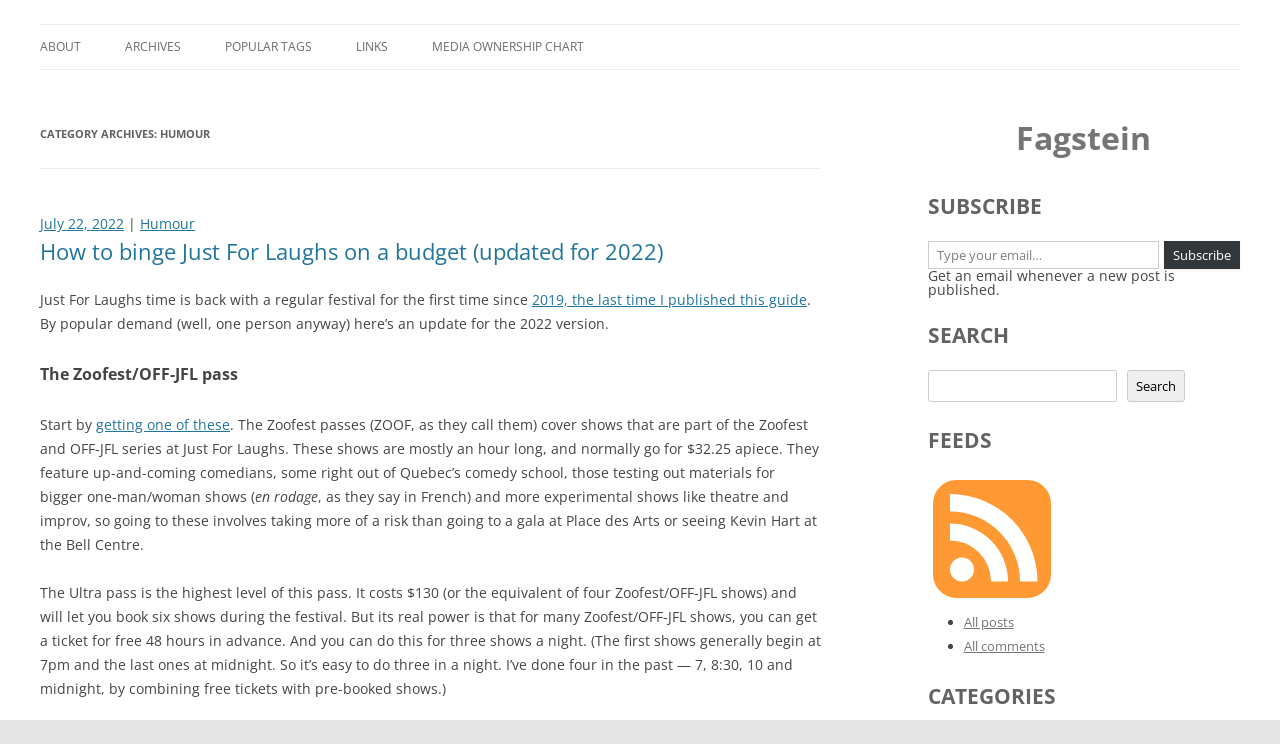

--- FILE ---
content_type: text/html; charset=UTF-8
request_url: https://blog.fagstein.com/category/humour/
body_size: 28289
content:
<!DOCTYPE html>
<!--[if IE 7]>
<html class="ie ie7" lang="en-CA">
<![endif]-->
<!--[if IE 8]>
<html class="ie ie8" lang="en-CA">
<![endif]-->
<!--[if !(IE 7) & !(IE 8)]><!-->
<html lang="en-CA">
<!--<![endif]-->
<head>
<meta charset="UTF-8" />
<meta name="viewport" content="width=device-width, initial-scale=1.0" />
<title>Humour | Fagstein</title>
<link rel="profile" href="https://gmpg.org/xfn/11" />
<link rel="pingback" href="https://blog.fagstein.com/xmlrpc.php">
<!--[if lt IE 9]>
<script src="https://blog.fagstein.com/wp-content/themes/twentytwelve/js/html5.js?ver=3.7.0" type="text/javascript"></script>
<![endif]-->
<meta name='robots' content='max-image-preview:large' />
<!-- Jetpack Site Verification Tags -->
<meta name="google-site-verification" content="KoD3Va1Sd14pGN5PODQ9le-Mu1Wxs6MFd-TXT6VpFes" />
<link rel='dns-prefetch' href='//stats.wp.com' />
<link rel="alternate" type="application/rss+xml" title="Fagstein &raquo; Feed" href="https://blog.fagstein.com/feed/" />
<link rel="alternate" type="application/rss+xml" title="Fagstein &raquo; Comments Feed" href="https://blog.fagstein.com/comments/feed/" />
<link rel="alternate" type="application/rss+xml" title="Fagstein &raquo; Humour Category Feed" href="https://blog.fagstein.com/category/humour/feed/" />
<style id='wp-img-auto-sizes-contain-inline-css' type='text/css'>
img:is([sizes=auto i],[sizes^="auto," i]){contain-intrinsic-size:3000px 1500px}
/*# sourceURL=wp-img-auto-sizes-contain-inline-css */
</style>
<style id='wp-emoji-styles-inline-css' type='text/css'>

	img.wp-smiley, img.emoji {
		display: inline !important;
		border: none !important;
		box-shadow: none !important;
		height: 1em !important;
		width: 1em !important;
		margin: 0 0.07em !important;
		vertical-align: -0.1em !important;
		background: none !important;
		padding: 0 !important;
	}
/*# sourceURL=wp-emoji-styles-inline-css */
</style>
<style id='wp-block-library-inline-css' type='text/css'>
:root{--wp-block-synced-color:#7a00df;--wp-block-synced-color--rgb:122,0,223;--wp-bound-block-color:var(--wp-block-synced-color);--wp-editor-canvas-background:#ddd;--wp-admin-theme-color:#007cba;--wp-admin-theme-color--rgb:0,124,186;--wp-admin-theme-color-darker-10:#006ba1;--wp-admin-theme-color-darker-10--rgb:0,107,160.5;--wp-admin-theme-color-darker-20:#005a87;--wp-admin-theme-color-darker-20--rgb:0,90,135;--wp-admin-border-width-focus:2px}@media (min-resolution:192dpi){:root{--wp-admin-border-width-focus:1.5px}}.wp-element-button{cursor:pointer}:root .has-very-light-gray-background-color{background-color:#eee}:root .has-very-dark-gray-background-color{background-color:#313131}:root .has-very-light-gray-color{color:#eee}:root .has-very-dark-gray-color{color:#313131}:root .has-vivid-green-cyan-to-vivid-cyan-blue-gradient-background{background:linear-gradient(135deg,#00d084,#0693e3)}:root .has-purple-crush-gradient-background{background:linear-gradient(135deg,#34e2e4,#4721fb 50%,#ab1dfe)}:root .has-hazy-dawn-gradient-background{background:linear-gradient(135deg,#faaca8,#dad0ec)}:root .has-subdued-olive-gradient-background{background:linear-gradient(135deg,#fafae1,#67a671)}:root .has-atomic-cream-gradient-background{background:linear-gradient(135deg,#fdd79a,#004a59)}:root .has-nightshade-gradient-background{background:linear-gradient(135deg,#330968,#31cdcf)}:root .has-midnight-gradient-background{background:linear-gradient(135deg,#020381,#2874fc)}:root{--wp--preset--font-size--normal:16px;--wp--preset--font-size--huge:42px}.has-regular-font-size{font-size:1em}.has-larger-font-size{font-size:2.625em}.has-normal-font-size{font-size:var(--wp--preset--font-size--normal)}.has-huge-font-size{font-size:var(--wp--preset--font-size--huge)}.has-text-align-center{text-align:center}.has-text-align-left{text-align:left}.has-text-align-right{text-align:right}.has-fit-text{white-space:nowrap!important}#end-resizable-editor-section{display:none}.aligncenter{clear:both}.items-justified-left{justify-content:flex-start}.items-justified-center{justify-content:center}.items-justified-right{justify-content:flex-end}.items-justified-space-between{justify-content:space-between}.screen-reader-text{border:0;clip-path:inset(50%);height:1px;margin:-1px;overflow:hidden;padding:0;position:absolute;width:1px;word-wrap:normal!important}.screen-reader-text:focus{background-color:#ddd;clip-path:none;color:#444;display:block;font-size:1em;height:auto;left:5px;line-height:normal;padding:15px 23px 14px;text-decoration:none;top:5px;width:auto;z-index:100000}html :where(.has-border-color){border-style:solid}html :where([style*=border-top-color]){border-top-style:solid}html :where([style*=border-right-color]){border-right-style:solid}html :where([style*=border-bottom-color]){border-bottom-style:solid}html :where([style*=border-left-color]){border-left-style:solid}html :where([style*=border-width]){border-style:solid}html :where([style*=border-top-width]){border-top-style:solid}html :where([style*=border-right-width]){border-right-style:solid}html :where([style*=border-bottom-width]){border-bottom-style:solid}html :where([style*=border-left-width]){border-left-style:solid}html :where(img[class*=wp-image-]){height:auto;max-width:100%}:where(figure){margin:0 0 1em}html :where(.is-position-sticky){--wp-admin--admin-bar--position-offset:var(--wp-admin--admin-bar--height,0px)}@media screen and (max-width:600px){html :where(.is-position-sticky){--wp-admin--admin-bar--position-offset:0px}}

/*# sourceURL=wp-block-library-inline-css */
</style><style id='wp-block-heading-inline-css' type='text/css'>
h1:where(.wp-block-heading).has-background,h2:where(.wp-block-heading).has-background,h3:where(.wp-block-heading).has-background,h4:where(.wp-block-heading).has-background,h5:where(.wp-block-heading).has-background,h6:where(.wp-block-heading).has-background{padding:1.25em 2.375em}h1.has-text-align-left[style*=writing-mode]:where([style*=vertical-lr]),h1.has-text-align-right[style*=writing-mode]:where([style*=vertical-rl]),h2.has-text-align-left[style*=writing-mode]:where([style*=vertical-lr]),h2.has-text-align-right[style*=writing-mode]:where([style*=vertical-rl]),h3.has-text-align-left[style*=writing-mode]:where([style*=vertical-lr]),h3.has-text-align-right[style*=writing-mode]:where([style*=vertical-rl]),h4.has-text-align-left[style*=writing-mode]:where([style*=vertical-lr]),h4.has-text-align-right[style*=writing-mode]:where([style*=vertical-rl]),h5.has-text-align-left[style*=writing-mode]:where([style*=vertical-lr]),h5.has-text-align-right[style*=writing-mode]:where([style*=vertical-rl]),h6.has-text-align-left[style*=writing-mode]:where([style*=vertical-lr]),h6.has-text-align-right[style*=writing-mode]:where([style*=vertical-rl]){rotate:180deg}
/*# sourceURL=https://blog.fagstein.com/wp-includes/blocks/heading/style.min.css */
</style>
<style id='wp-block-image-inline-css' type='text/css'>
.wp-block-image>a,.wp-block-image>figure>a{display:inline-block}.wp-block-image img{box-sizing:border-box;height:auto;max-width:100%;vertical-align:bottom}@media not (prefers-reduced-motion){.wp-block-image img.hide{visibility:hidden}.wp-block-image img.show{animation:show-content-image .4s}}.wp-block-image[style*=border-radius] img,.wp-block-image[style*=border-radius]>a{border-radius:inherit}.wp-block-image.has-custom-border img{box-sizing:border-box}.wp-block-image.aligncenter{text-align:center}.wp-block-image.alignfull>a,.wp-block-image.alignwide>a{width:100%}.wp-block-image.alignfull img,.wp-block-image.alignwide img{height:auto;width:100%}.wp-block-image .aligncenter,.wp-block-image .alignleft,.wp-block-image .alignright,.wp-block-image.aligncenter,.wp-block-image.alignleft,.wp-block-image.alignright{display:table}.wp-block-image .aligncenter>figcaption,.wp-block-image .alignleft>figcaption,.wp-block-image .alignright>figcaption,.wp-block-image.aligncenter>figcaption,.wp-block-image.alignleft>figcaption,.wp-block-image.alignright>figcaption{caption-side:bottom;display:table-caption}.wp-block-image .alignleft{float:left;margin:.5em 1em .5em 0}.wp-block-image .alignright{float:right;margin:.5em 0 .5em 1em}.wp-block-image .aligncenter{margin-left:auto;margin-right:auto}.wp-block-image :where(figcaption){margin-bottom:1em;margin-top:.5em}.wp-block-image.is-style-circle-mask img{border-radius:9999px}@supports ((-webkit-mask-image:none) or (mask-image:none)) or (-webkit-mask-image:none){.wp-block-image.is-style-circle-mask img{border-radius:0;-webkit-mask-image:url('data:image/svg+xml;utf8,<svg viewBox="0 0 100 100" xmlns="http://www.w3.org/2000/svg"><circle cx="50" cy="50" r="50"/></svg>');mask-image:url('data:image/svg+xml;utf8,<svg viewBox="0 0 100 100" xmlns="http://www.w3.org/2000/svg"><circle cx="50" cy="50" r="50"/></svg>');mask-mode:alpha;-webkit-mask-position:center;mask-position:center;-webkit-mask-repeat:no-repeat;mask-repeat:no-repeat;-webkit-mask-size:contain;mask-size:contain}}:root :where(.wp-block-image.is-style-rounded img,.wp-block-image .is-style-rounded img){border-radius:9999px}.wp-block-image figure{margin:0}.wp-lightbox-container{display:flex;flex-direction:column;position:relative}.wp-lightbox-container img{cursor:zoom-in}.wp-lightbox-container img:hover+button{opacity:1}.wp-lightbox-container button{align-items:center;backdrop-filter:blur(16px) saturate(180%);background-color:#5a5a5a40;border:none;border-radius:4px;cursor:zoom-in;display:flex;height:20px;justify-content:center;opacity:0;padding:0;position:absolute;right:16px;text-align:center;top:16px;width:20px;z-index:100}@media not (prefers-reduced-motion){.wp-lightbox-container button{transition:opacity .2s ease}}.wp-lightbox-container button:focus-visible{outline:3px auto #5a5a5a40;outline:3px auto -webkit-focus-ring-color;outline-offset:3px}.wp-lightbox-container button:hover{cursor:pointer;opacity:1}.wp-lightbox-container button:focus{opacity:1}.wp-lightbox-container button:focus,.wp-lightbox-container button:hover,.wp-lightbox-container button:not(:hover):not(:active):not(.has-background){background-color:#5a5a5a40;border:none}.wp-lightbox-overlay{box-sizing:border-box;cursor:zoom-out;height:100vh;left:0;overflow:hidden;position:fixed;top:0;visibility:hidden;width:100%;z-index:100000}.wp-lightbox-overlay .close-button{align-items:center;cursor:pointer;display:flex;justify-content:center;min-height:40px;min-width:40px;padding:0;position:absolute;right:calc(env(safe-area-inset-right) + 16px);top:calc(env(safe-area-inset-top) + 16px);z-index:5000000}.wp-lightbox-overlay .close-button:focus,.wp-lightbox-overlay .close-button:hover,.wp-lightbox-overlay .close-button:not(:hover):not(:active):not(.has-background){background:none;border:none}.wp-lightbox-overlay .lightbox-image-container{height:var(--wp--lightbox-container-height);left:50%;overflow:hidden;position:absolute;top:50%;transform:translate(-50%,-50%);transform-origin:top left;width:var(--wp--lightbox-container-width);z-index:9999999999}.wp-lightbox-overlay .wp-block-image{align-items:center;box-sizing:border-box;display:flex;height:100%;justify-content:center;margin:0;position:relative;transform-origin:0 0;width:100%;z-index:3000000}.wp-lightbox-overlay .wp-block-image img{height:var(--wp--lightbox-image-height);min-height:var(--wp--lightbox-image-height);min-width:var(--wp--lightbox-image-width);width:var(--wp--lightbox-image-width)}.wp-lightbox-overlay .wp-block-image figcaption{display:none}.wp-lightbox-overlay button{background:none;border:none}.wp-lightbox-overlay .scrim{background-color:#fff;height:100%;opacity:.9;position:absolute;width:100%;z-index:2000000}.wp-lightbox-overlay.active{visibility:visible}@media not (prefers-reduced-motion){.wp-lightbox-overlay.active{animation:turn-on-visibility .25s both}.wp-lightbox-overlay.active img{animation:turn-on-visibility .35s both}.wp-lightbox-overlay.show-closing-animation:not(.active){animation:turn-off-visibility .35s both}.wp-lightbox-overlay.show-closing-animation:not(.active) img{animation:turn-off-visibility .25s both}.wp-lightbox-overlay.zoom.active{animation:none;opacity:1;visibility:visible}.wp-lightbox-overlay.zoom.active .lightbox-image-container{animation:lightbox-zoom-in .4s}.wp-lightbox-overlay.zoom.active .lightbox-image-container img{animation:none}.wp-lightbox-overlay.zoom.active .scrim{animation:turn-on-visibility .4s forwards}.wp-lightbox-overlay.zoom.show-closing-animation:not(.active){animation:none}.wp-lightbox-overlay.zoom.show-closing-animation:not(.active) .lightbox-image-container{animation:lightbox-zoom-out .4s}.wp-lightbox-overlay.zoom.show-closing-animation:not(.active) .lightbox-image-container img{animation:none}.wp-lightbox-overlay.zoom.show-closing-animation:not(.active) .scrim{animation:turn-off-visibility .4s forwards}}@keyframes show-content-image{0%{visibility:hidden}99%{visibility:hidden}to{visibility:visible}}@keyframes turn-on-visibility{0%{opacity:0}to{opacity:1}}@keyframes turn-off-visibility{0%{opacity:1;visibility:visible}99%{opacity:0;visibility:visible}to{opacity:0;visibility:hidden}}@keyframes lightbox-zoom-in{0%{transform:translate(calc((-100vw + var(--wp--lightbox-scrollbar-width))/2 + var(--wp--lightbox-initial-left-position)),calc(-50vh + var(--wp--lightbox-initial-top-position))) scale(var(--wp--lightbox-scale))}to{transform:translate(-50%,-50%) scale(1)}}@keyframes lightbox-zoom-out{0%{transform:translate(-50%,-50%) scale(1);visibility:visible}99%{visibility:visible}to{transform:translate(calc((-100vw + var(--wp--lightbox-scrollbar-width))/2 + var(--wp--lightbox-initial-left-position)),calc(-50vh + var(--wp--lightbox-initial-top-position))) scale(var(--wp--lightbox-scale));visibility:hidden}}
/*# sourceURL=https://blog.fagstein.com/wp-includes/blocks/image/style.min.css */
</style>
<style id='wp-block-image-theme-inline-css' type='text/css'>
:root :where(.wp-block-image figcaption){color:#555;font-size:13px;text-align:center}.is-dark-theme :root :where(.wp-block-image figcaption){color:#ffffffa6}.wp-block-image{margin:0 0 1em}
/*# sourceURL=https://blog.fagstein.com/wp-includes/blocks/image/theme.min.css */
</style>
<style id='wp-block-search-inline-css' type='text/css'>
.wp-block-search__button{margin-left:10px;word-break:normal}.wp-block-search__button.has-icon{line-height:0}.wp-block-search__button svg{height:1.25em;min-height:24px;min-width:24px;width:1.25em;fill:currentColor;vertical-align:text-bottom}:where(.wp-block-search__button){border:1px solid #ccc;padding:6px 10px}.wp-block-search__inside-wrapper{display:flex;flex:auto;flex-wrap:nowrap;max-width:100%}.wp-block-search__label{width:100%}.wp-block-search.wp-block-search__button-only .wp-block-search__button{box-sizing:border-box;display:flex;flex-shrink:0;justify-content:center;margin-left:0;max-width:100%}.wp-block-search.wp-block-search__button-only .wp-block-search__inside-wrapper{min-width:0!important;transition-property:width}.wp-block-search.wp-block-search__button-only .wp-block-search__input{flex-basis:100%;transition-duration:.3s}.wp-block-search.wp-block-search__button-only.wp-block-search__searchfield-hidden,.wp-block-search.wp-block-search__button-only.wp-block-search__searchfield-hidden .wp-block-search__inside-wrapper{overflow:hidden}.wp-block-search.wp-block-search__button-only.wp-block-search__searchfield-hidden .wp-block-search__input{border-left-width:0!important;border-right-width:0!important;flex-basis:0;flex-grow:0;margin:0;min-width:0!important;padding-left:0!important;padding-right:0!important;width:0!important}:where(.wp-block-search__input){appearance:none;border:1px solid #949494;flex-grow:1;font-family:inherit;font-size:inherit;font-style:inherit;font-weight:inherit;letter-spacing:inherit;line-height:inherit;margin-left:0;margin-right:0;min-width:3rem;padding:8px;text-decoration:unset!important;text-transform:inherit}:where(.wp-block-search__button-inside .wp-block-search__inside-wrapper){background-color:#fff;border:1px solid #949494;box-sizing:border-box;padding:4px}:where(.wp-block-search__button-inside .wp-block-search__inside-wrapper) .wp-block-search__input{border:none;border-radius:0;padding:0 4px}:where(.wp-block-search__button-inside .wp-block-search__inside-wrapper) .wp-block-search__input:focus{outline:none}:where(.wp-block-search__button-inside .wp-block-search__inside-wrapper) :where(.wp-block-search__button){padding:4px 8px}.wp-block-search.aligncenter .wp-block-search__inside-wrapper{margin:auto}.wp-block[data-align=right] .wp-block-search.wp-block-search__button-only .wp-block-search__inside-wrapper{float:right}
/*# sourceURL=https://blog.fagstein.com/wp-includes/blocks/search/style.min.css */
</style>
<style id='wp-block-search-theme-inline-css' type='text/css'>
.wp-block-search .wp-block-search__label{font-weight:700}.wp-block-search__button{border:1px solid #ccc;padding:.375em .625em}
/*# sourceURL=https://blog.fagstein.com/wp-includes/blocks/search/theme.min.css */
</style>
<style id='wp-block-group-inline-css' type='text/css'>
.wp-block-group{box-sizing:border-box}:where(.wp-block-group.wp-block-group-is-layout-constrained){position:relative}
/*# sourceURL=https://blog.fagstein.com/wp-includes/blocks/group/style.min.css */
</style>
<style id='wp-block-group-theme-inline-css' type='text/css'>
:where(.wp-block-group.has-background){padding:1.25em 2.375em}
/*# sourceURL=https://blog.fagstein.com/wp-includes/blocks/group/theme.min.css */
</style>
<style id='global-styles-inline-css' type='text/css'>
:root{--wp--preset--aspect-ratio--square: 1;--wp--preset--aspect-ratio--4-3: 4/3;--wp--preset--aspect-ratio--3-4: 3/4;--wp--preset--aspect-ratio--3-2: 3/2;--wp--preset--aspect-ratio--2-3: 2/3;--wp--preset--aspect-ratio--16-9: 16/9;--wp--preset--aspect-ratio--9-16: 9/16;--wp--preset--color--black: #000000;--wp--preset--color--cyan-bluish-gray: #abb8c3;--wp--preset--color--white: #fff;--wp--preset--color--pale-pink: #f78da7;--wp--preset--color--vivid-red: #cf2e2e;--wp--preset--color--luminous-vivid-orange: #ff6900;--wp--preset--color--luminous-vivid-amber: #fcb900;--wp--preset--color--light-green-cyan: #7bdcb5;--wp--preset--color--vivid-green-cyan: #00d084;--wp--preset--color--pale-cyan-blue: #8ed1fc;--wp--preset--color--vivid-cyan-blue: #0693e3;--wp--preset--color--vivid-purple: #9b51e0;--wp--preset--color--blue: #21759b;--wp--preset--color--dark-gray: #444;--wp--preset--color--medium-gray: #9f9f9f;--wp--preset--color--light-gray: #e6e6e6;--wp--preset--gradient--vivid-cyan-blue-to-vivid-purple: linear-gradient(135deg,rgb(6,147,227) 0%,rgb(155,81,224) 100%);--wp--preset--gradient--light-green-cyan-to-vivid-green-cyan: linear-gradient(135deg,rgb(122,220,180) 0%,rgb(0,208,130) 100%);--wp--preset--gradient--luminous-vivid-amber-to-luminous-vivid-orange: linear-gradient(135deg,rgb(252,185,0) 0%,rgb(255,105,0) 100%);--wp--preset--gradient--luminous-vivid-orange-to-vivid-red: linear-gradient(135deg,rgb(255,105,0) 0%,rgb(207,46,46) 100%);--wp--preset--gradient--very-light-gray-to-cyan-bluish-gray: linear-gradient(135deg,rgb(238,238,238) 0%,rgb(169,184,195) 100%);--wp--preset--gradient--cool-to-warm-spectrum: linear-gradient(135deg,rgb(74,234,220) 0%,rgb(151,120,209) 20%,rgb(207,42,186) 40%,rgb(238,44,130) 60%,rgb(251,105,98) 80%,rgb(254,248,76) 100%);--wp--preset--gradient--blush-light-purple: linear-gradient(135deg,rgb(255,206,236) 0%,rgb(152,150,240) 100%);--wp--preset--gradient--blush-bordeaux: linear-gradient(135deg,rgb(254,205,165) 0%,rgb(254,45,45) 50%,rgb(107,0,62) 100%);--wp--preset--gradient--luminous-dusk: linear-gradient(135deg,rgb(255,203,112) 0%,rgb(199,81,192) 50%,rgb(65,88,208) 100%);--wp--preset--gradient--pale-ocean: linear-gradient(135deg,rgb(255,245,203) 0%,rgb(182,227,212) 50%,rgb(51,167,181) 100%);--wp--preset--gradient--electric-grass: linear-gradient(135deg,rgb(202,248,128) 0%,rgb(113,206,126) 100%);--wp--preset--gradient--midnight: linear-gradient(135deg,rgb(2,3,129) 0%,rgb(40,116,252) 100%);--wp--preset--font-size--small: 13px;--wp--preset--font-size--medium: 20px;--wp--preset--font-size--large: 36px;--wp--preset--font-size--x-large: 42px;--wp--preset--spacing--20: 0.44rem;--wp--preset--spacing--30: 0.67rem;--wp--preset--spacing--40: 1rem;--wp--preset--spacing--50: 1.5rem;--wp--preset--spacing--60: 2.25rem;--wp--preset--spacing--70: 3.38rem;--wp--preset--spacing--80: 5.06rem;--wp--preset--shadow--natural: 6px 6px 9px rgba(0, 0, 0, 0.2);--wp--preset--shadow--deep: 12px 12px 50px rgba(0, 0, 0, 0.4);--wp--preset--shadow--sharp: 6px 6px 0px rgba(0, 0, 0, 0.2);--wp--preset--shadow--outlined: 6px 6px 0px -3px rgb(255, 255, 255), 6px 6px rgb(0, 0, 0);--wp--preset--shadow--crisp: 6px 6px 0px rgb(0, 0, 0);}:where(.is-layout-flex){gap: 0.5em;}:where(.is-layout-grid){gap: 0.5em;}body .is-layout-flex{display: flex;}.is-layout-flex{flex-wrap: wrap;align-items: center;}.is-layout-flex > :is(*, div){margin: 0;}body .is-layout-grid{display: grid;}.is-layout-grid > :is(*, div){margin: 0;}:where(.wp-block-columns.is-layout-flex){gap: 2em;}:where(.wp-block-columns.is-layout-grid){gap: 2em;}:where(.wp-block-post-template.is-layout-flex){gap: 1.25em;}:where(.wp-block-post-template.is-layout-grid){gap: 1.25em;}.has-black-color{color: var(--wp--preset--color--black) !important;}.has-cyan-bluish-gray-color{color: var(--wp--preset--color--cyan-bluish-gray) !important;}.has-white-color{color: var(--wp--preset--color--white) !important;}.has-pale-pink-color{color: var(--wp--preset--color--pale-pink) !important;}.has-vivid-red-color{color: var(--wp--preset--color--vivid-red) !important;}.has-luminous-vivid-orange-color{color: var(--wp--preset--color--luminous-vivid-orange) !important;}.has-luminous-vivid-amber-color{color: var(--wp--preset--color--luminous-vivid-amber) !important;}.has-light-green-cyan-color{color: var(--wp--preset--color--light-green-cyan) !important;}.has-vivid-green-cyan-color{color: var(--wp--preset--color--vivid-green-cyan) !important;}.has-pale-cyan-blue-color{color: var(--wp--preset--color--pale-cyan-blue) !important;}.has-vivid-cyan-blue-color{color: var(--wp--preset--color--vivid-cyan-blue) !important;}.has-vivid-purple-color{color: var(--wp--preset--color--vivid-purple) !important;}.has-black-background-color{background-color: var(--wp--preset--color--black) !important;}.has-cyan-bluish-gray-background-color{background-color: var(--wp--preset--color--cyan-bluish-gray) !important;}.has-white-background-color{background-color: var(--wp--preset--color--white) !important;}.has-pale-pink-background-color{background-color: var(--wp--preset--color--pale-pink) !important;}.has-vivid-red-background-color{background-color: var(--wp--preset--color--vivid-red) !important;}.has-luminous-vivid-orange-background-color{background-color: var(--wp--preset--color--luminous-vivid-orange) !important;}.has-luminous-vivid-amber-background-color{background-color: var(--wp--preset--color--luminous-vivid-amber) !important;}.has-light-green-cyan-background-color{background-color: var(--wp--preset--color--light-green-cyan) !important;}.has-vivid-green-cyan-background-color{background-color: var(--wp--preset--color--vivid-green-cyan) !important;}.has-pale-cyan-blue-background-color{background-color: var(--wp--preset--color--pale-cyan-blue) !important;}.has-vivid-cyan-blue-background-color{background-color: var(--wp--preset--color--vivid-cyan-blue) !important;}.has-vivid-purple-background-color{background-color: var(--wp--preset--color--vivid-purple) !important;}.has-black-border-color{border-color: var(--wp--preset--color--black) !important;}.has-cyan-bluish-gray-border-color{border-color: var(--wp--preset--color--cyan-bluish-gray) !important;}.has-white-border-color{border-color: var(--wp--preset--color--white) !important;}.has-pale-pink-border-color{border-color: var(--wp--preset--color--pale-pink) !important;}.has-vivid-red-border-color{border-color: var(--wp--preset--color--vivid-red) !important;}.has-luminous-vivid-orange-border-color{border-color: var(--wp--preset--color--luminous-vivid-orange) !important;}.has-luminous-vivid-amber-border-color{border-color: var(--wp--preset--color--luminous-vivid-amber) !important;}.has-light-green-cyan-border-color{border-color: var(--wp--preset--color--light-green-cyan) !important;}.has-vivid-green-cyan-border-color{border-color: var(--wp--preset--color--vivid-green-cyan) !important;}.has-pale-cyan-blue-border-color{border-color: var(--wp--preset--color--pale-cyan-blue) !important;}.has-vivid-cyan-blue-border-color{border-color: var(--wp--preset--color--vivid-cyan-blue) !important;}.has-vivid-purple-border-color{border-color: var(--wp--preset--color--vivid-purple) !important;}.has-vivid-cyan-blue-to-vivid-purple-gradient-background{background: var(--wp--preset--gradient--vivid-cyan-blue-to-vivid-purple) !important;}.has-light-green-cyan-to-vivid-green-cyan-gradient-background{background: var(--wp--preset--gradient--light-green-cyan-to-vivid-green-cyan) !important;}.has-luminous-vivid-amber-to-luminous-vivid-orange-gradient-background{background: var(--wp--preset--gradient--luminous-vivid-amber-to-luminous-vivid-orange) !important;}.has-luminous-vivid-orange-to-vivid-red-gradient-background{background: var(--wp--preset--gradient--luminous-vivid-orange-to-vivid-red) !important;}.has-very-light-gray-to-cyan-bluish-gray-gradient-background{background: var(--wp--preset--gradient--very-light-gray-to-cyan-bluish-gray) !important;}.has-cool-to-warm-spectrum-gradient-background{background: var(--wp--preset--gradient--cool-to-warm-spectrum) !important;}.has-blush-light-purple-gradient-background{background: var(--wp--preset--gradient--blush-light-purple) !important;}.has-blush-bordeaux-gradient-background{background: var(--wp--preset--gradient--blush-bordeaux) !important;}.has-luminous-dusk-gradient-background{background: var(--wp--preset--gradient--luminous-dusk) !important;}.has-pale-ocean-gradient-background{background: var(--wp--preset--gradient--pale-ocean) !important;}.has-electric-grass-gradient-background{background: var(--wp--preset--gradient--electric-grass) !important;}.has-midnight-gradient-background{background: var(--wp--preset--gradient--midnight) !important;}.has-small-font-size{font-size: var(--wp--preset--font-size--small) !important;}.has-medium-font-size{font-size: var(--wp--preset--font-size--medium) !important;}.has-large-font-size{font-size: var(--wp--preset--font-size--large) !important;}.has-x-large-font-size{font-size: var(--wp--preset--font-size--x-large) !important;}
/*# sourceURL=global-styles-inline-css */
</style>

<style id='classic-theme-styles-inline-css' type='text/css'>
/*! This file is auto-generated */
.wp-block-button__link{color:#fff;background-color:#32373c;border-radius:9999px;box-shadow:none;text-decoration:none;padding:calc(.667em + 2px) calc(1.333em + 2px);font-size:1.125em}.wp-block-file__button{background:#32373c;color:#fff;text-decoration:none}
/*# sourceURL=/wp-includes/css/classic-themes.min.css */
</style>
<link rel='stylesheet' id='parent-style-css' href='https://blog.fagstein.com/wp-content/themes/twentytwelve/style.css?ver=6.9' type='text/css' media='all' />
<link rel='stylesheet' id='twentytwelve-fonts-css' href='https://blog.fagstein.com/wp-content/themes/twentytwelve/fonts/font-open-sans.css?ver=20230328' type='text/css' media='all' />
<link rel='stylesheet' id='twentytwelve-style-css' href='https://blog.fagstein.com/wp-content/themes/twentytwelve-child/style.css?ver=20241112' type='text/css' media='all' />
<link rel='stylesheet' id='twentytwelve-block-style-css' href='https://blog.fagstein.com/wp-content/themes/twentytwelve/css/blocks.css?ver=20240812' type='text/css' media='all' />
<script type="text/javascript" src="https://blog.fagstein.com/wp-includes/js/jquery/jquery.min.js?ver=3.7.1" id="jquery-core-js"></script>
<script type="text/javascript" src="https://blog.fagstein.com/wp-includes/js/jquery/jquery-migrate.min.js?ver=3.4.1" id="jquery-migrate-js"></script>
<script type="text/javascript" src="https://blog.fagstein.com/wp-content/themes/twentytwelve/js/navigation.js?ver=20141205" id="twentytwelve-navigation-js" defer="defer" data-wp-strategy="defer"></script>
<link rel="https://api.w.org/" href="https://blog.fagstein.com/wp-json/" /><link rel="alternate" title="JSON" type="application/json" href="https://blog.fagstein.com/wp-json/wp/v2/categories/152" /><link rel="EditURI" type="application/rsd+xml" title="RSD" href="https://blog.fagstein.com/xmlrpc.php?rsd" />
<meta name="generator" content="WordPress 6.9" />
	<style>img#wpstats{display:none}</style>
			<style type="text/css" id="twentytwelve-header-css">
		.site-title,
	.site-description {
		position: absolute;
		clip: rect(1px 1px 1px 1px); /* IE7 */
		clip: rect(1px, 1px, 1px, 1px);
	}
			</style>
	<link rel="icon" href="https://blog.fagstein.com/wp-content/uploads/2015/08/cropped-fagstein-icon-32x32.png" sizes="32x32" />
<link rel="icon" href="https://blog.fagstein.com/wp-content/uploads/2015/08/cropped-fagstein-icon-192x192.png" sizes="192x192" />
<link rel="apple-touch-icon" href="https://blog.fagstein.com/wp-content/uploads/2015/08/cropped-fagstein-icon-180x180.png" />
<meta name="msapplication-TileImage" content="https://blog.fagstein.com/wp-content/uploads/2015/08/cropped-fagstein-icon-270x270.png" />
<style id='jetpack-block-subscriptions-inline-css' type='text/css'>
.is-style-compact .is-not-subscriber .wp-block-button__link,.is-style-compact .is-not-subscriber .wp-block-jetpack-subscriptions__button{border-end-start-radius:0!important;border-start-start-radius:0!important;margin-inline-start:0!important}.is-style-compact .is-not-subscriber .components-text-control__input,.is-style-compact .is-not-subscriber p#subscribe-email input[type=email]{border-end-end-radius:0!important;border-start-end-radius:0!important}.is-style-compact:not(.wp-block-jetpack-subscriptions__use-newline) .components-text-control__input{border-inline-end-width:0!important}.wp-block-jetpack-subscriptions.wp-block-jetpack-subscriptions__supports-newline .wp-block-jetpack-subscriptions__form-container{display:flex;flex-direction:column}.wp-block-jetpack-subscriptions.wp-block-jetpack-subscriptions__supports-newline:not(.wp-block-jetpack-subscriptions__use-newline) .is-not-subscriber .wp-block-jetpack-subscriptions__form-elements{align-items:flex-start;display:flex}.wp-block-jetpack-subscriptions.wp-block-jetpack-subscriptions__supports-newline:not(.wp-block-jetpack-subscriptions__use-newline) p#subscribe-submit{display:flex;justify-content:center}.wp-block-jetpack-subscriptions.wp-block-jetpack-subscriptions__supports-newline .wp-block-jetpack-subscriptions__form .wp-block-jetpack-subscriptions__button,.wp-block-jetpack-subscriptions.wp-block-jetpack-subscriptions__supports-newline .wp-block-jetpack-subscriptions__form .wp-block-jetpack-subscriptions__textfield .components-text-control__input,.wp-block-jetpack-subscriptions.wp-block-jetpack-subscriptions__supports-newline .wp-block-jetpack-subscriptions__form button,.wp-block-jetpack-subscriptions.wp-block-jetpack-subscriptions__supports-newline .wp-block-jetpack-subscriptions__form input[type=email],.wp-block-jetpack-subscriptions.wp-block-jetpack-subscriptions__supports-newline form .wp-block-jetpack-subscriptions__button,.wp-block-jetpack-subscriptions.wp-block-jetpack-subscriptions__supports-newline form .wp-block-jetpack-subscriptions__textfield .components-text-control__input,.wp-block-jetpack-subscriptions.wp-block-jetpack-subscriptions__supports-newline form button,.wp-block-jetpack-subscriptions.wp-block-jetpack-subscriptions__supports-newline form input[type=email]{box-sizing:border-box;cursor:pointer;line-height:1.3;min-width:auto!important;white-space:nowrap!important}.wp-block-jetpack-subscriptions.wp-block-jetpack-subscriptions__supports-newline .wp-block-jetpack-subscriptions__form input[type=email]::placeholder,.wp-block-jetpack-subscriptions.wp-block-jetpack-subscriptions__supports-newline .wp-block-jetpack-subscriptions__form input[type=email]:disabled,.wp-block-jetpack-subscriptions.wp-block-jetpack-subscriptions__supports-newline form input[type=email]::placeholder,.wp-block-jetpack-subscriptions.wp-block-jetpack-subscriptions__supports-newline form input[type=email]:disabled{color:currentColor;opacity:.5}.wp-block-jetpack-subscriptions.wp-block-jetpack-subscriptions__supports-newline .wp-block-jetpack-subscriptions__form .wp-block-jetpack-subscriptions__button,.wp-block-jetpack-subscriptions.wp-block-jetpack-subscriptions__supports-newline .wp-block-jetpack-subscriptions__form button,.wp-block-jetpack-subscriptions.wp-block-jetpack-subscriptions__supports-newline form .wp-block-jetpack-subscriptions__button,.wp-block-jetpack-subscriptions.wp-block-jetpack-subscriptions__supports-newline form button{border-color:#0000;border-style:solid}.wp-block-jetpack-subscriptions.wp-block-jetpack-subscriptions__supports-newline .wp-block-jetpack-subscriptions__form .wp-block-jetpack-subscriptions__textfield,.wp-block-jetpack-subscriptions.wp-block-jetpack-subscriptions__supports-newline .wp-block-jetpack-subscriptions__form p#subscribe-email,.wp-block-jetpack-subscriptions.wp-block-jetpack-subscriptions__supports-newline form .wp-block-jetpack-subscriptions__textfield,.wp-block-jetpack-subscriptions.wp-block-jetpack-subscriptions__supports-newline form p#subscribe-email{background:#0000;flex-grow:1}.wp-block-jetpack-subscriptions.wp-block-jetpack-subscriptions__supports-newline .wp-block-jetpack-subscriptions__form .wp-block-jetpack-subscriptions__textfield .components-base-control__field,.wp-block-jetpack-subscriptions.wp-block-jetpack-subscriptions__supports-newline .wp-block-jetpack-subscriptions__form .wp-block-jetpack-subscriptions__textfield .components-text-control__input,.wp-block-jetpack-subscriptions.wp-block-jetpack-subscriptions__supports-newline .wp-block-jetpack-subscriptions__form .wp-block-jetpack-subscriptions__textfield input[type=email],.wp-block-jetpack-subscriptions.wp-block-jetpack-subscriptions__supports-newline .wp-block-jetpack-subscriptions__form p#subscribe-email .components-base-control__field,.wp-block-jetpack-subscriptions.wp-block-jetpack-subscriptions__supports-newline .wp-block-jetpack-subscriptions__form p#subscribe-email .components-text-control__input,.wp-block-jetpack-subscriptions.wp-block-jetpack-subscriptions__supports-newline .wp-block-jetpack-subscriptions__form p#subscribe-email input[type=email],.wp-block-jetpack-subscriptions.wp-block-jetpack-subscriptions__supports-newline form .wp-block-jetpack-subscriptions__textfield .components-base-control__field,.wp-block-jetpack-subscriptions.wp-block-jetpack-subscriptions__supports-newline form .wp-block-jetpack-subscriptions__textfield .components-text-control__input,.wp-block-jetpack-subscriptions.wp-block-jetpack-subscriptions__supports-newline form .wp-block-jetpack-subscriptions__textfield input[type=email],.wp-block-jetpack-subscriptions.wp-block-jetpack-subscriptions__supports-newline form p#subscribe-email .components-base-control__field,.wp-block-jetpack-subscriptions.wp-block-jetpack-subscriptions__supports-newline form p#subscribe-email .components-text-control__input,.wp-block-jetpack-subscriptions.wp-block-jetpack-subscriptions__supports-newline form p#subscribe-email input[type=email]{height:auto;margin:0;width:100%}.wp-block-jetpack-subscriptions.wp-block-jetpack-subscriptions__supports-newline .wp-block-jetpack-subscriptions__form p#subscribe-email,.wp-block-jetpack-subscriptions.wp-block-jetpack-subscriptions__supports-newline .wp-block-jetpack-subscriptions__form p#subscribe-submit,.wp-block-jetpack-subscriptions.wp-block-jetpack-subscriptions__supports-newline form p#subscribe-email,.wp-block-jetpack-subscriptions.wp-block-jetpack-subscriptions__supports-newline form p#subscribe-submit{line-height:0;margin:0;padding:0}.wp-block-jetpack-subscriptions.wp-block-jetpack-subscriptions__supports-newline.wp-block-jetpack-subscriptions__show-subs .wp-block-jetpack-subscriptions__subscount{font-size:16px;margin:8px 0;text-align:end}.wp-block-jetpack-subscriptions.wp-block-jetpack-subscriptions__supports-newline.wp-block-jetpack-subscriptions__use-newline .wp-block-jetpack-subscriptions__form-elements{display:block}.wp-block-jetpack-subscriptions.wp-block-jetpack-subscriptions__supports-newline.wp-block-jetpack-subscriptions__use-newline .wp-block-jetpack-subscriptions__button,.wp-block-jetpack-subscriptions.wp-block-jetpack-subscriptions__supports-newline.wp-block-jetpack-subscriptions__use-newline button{display:inline-block;max-width:100%}.wp-block-jetpack-subscriptions.wp-block-jetpack-subscriptions__supports-newline.wp-block-jetpack-subscriptions__use-newline .wp-block-jetpack-subscriptions__subscount{text-align:start}#subscribe-submit.is-link{text-align:center;width:auto!important}#subscribe-submit.is-link a{margin-left:0!important;margin-top:0!important;width:auto!important}@keyframes jetpack-memberships_button__spinner-animation{to{transform:rotate(1turn)}}.jetpack-memberships-spinner{display:none;height:1em;margin:0 0 0 5px;width:1em}.jetpack-memberships-spinner svg{height:100%;margin-bottom:-2px;width:100%}.jetpack-memberships-spinner-rotating{animation:jetpack-memberships_button__spinner-animation .75s linear infinite;transform-origin:center}.is-loading .jetpack-memberships-spinner{display:inline-block}body.jetpack-memberships-modal-open{overflow:hidden}dialog.jetpack-memberships-modal{opacity:1}dialog.jetpack-memberships-modal,dialog.jetpack-memberships-modal iframe{background:#0000;border:0;bottom:0;box-shadow:none;height:100%;left:0;margin:0;padding:0;position:fixed;right:0;top:0;width:100%}dialog.jetpack-memberships-modal::backdrop{background-color:#000;opacity:.7;transition:opacity .2s ease-out}dialog.jetpack-memberships-modal.is-loading,dialog.jetpack-memberships-modal.is-loading::backdrop{opacity:0}
/*# sourceURL=https://blog.fagstein.com/wp-content/plugins/jetpack/_inc/blocks/subscriptions/view.css?minify=false */
</style>
</head>

<body class="archive category category-humour category-152 wp-embed-responsive wp-theme-twentytwelve wp-child-theme-twentytwelve-child custom-font-enabled single-author">
<div id="page" class="hfeed site">
	<header id="masthead" class="site-header">
		<hgroup>
			<h1 class="site-title"><a href="https://blog.fagstein.com/" rel="home">Fagstein</a></h1>
			<h2 class="site-description"></h2>
		</hgroup>

		<nav id="site-navigation" class="main-navigation">
			<button class="menu-toggle">Menu</button>
			<a class="assistive-text" href="#content">Skip to content</a>
			<div class="menu-main-container"><ul id="menu-main" class="nav-menu"><li id="menu-item-14057" class="menu-item menu-item-type-post_type menu-item-object-page menu-item-14057"><a href="https://blog.fagstein.com/about/">About</a></li>
<li id="menu-item-14056" class="menu-item menu-item-type-post_type menu-item-object-page menu-item-14056"><a href="https://blog.fagstein.com/archives/">Archives</a></li>
<li id="menu-item-14055" class="menu-item menu-item-type-post_type menu-item-object-page menu-item-14055"><a href="https://blog.fagstein.com/tags/">Popular tags</a></li>
<li id="menu-item-14054" class="menu-item menu-item-type-post_type menu-item-object-page menu-item-14054"><a href="https://blog.fagstein.com/links/">Links</a></li>
<li id="menu-item-14053" class="menu-item menu-item-type-post_type menu-item-object-page menu-item-14053"><a href="https://blog.fagstein.com/media-ownership-chart/">Media ownership chart</a></li>
</ul></div>		</nav><!-- #site-navigation -->

			</header><!-- #masthead -->

	<div id="main" class="wrapper">

	<section id="primary" class="site-content">
		<div id="content" role="main">

					<header class="archive-header">
				<h1 class="archive-title">
				Category Archives: <span>Humour</span>				</h1>

						</header><!-- .archive-header -->

			
	<article id="post-21040" class="post-21040 post type-post status-publish format-standard hentry category-humour tag-just-for-laughs">
				<header class="entry-header">
						<div class="meta-above">
			<a href="https://blog.fagstein.com/2022/07/22/how-to-binge-just-for-laughs-on-a-budget-updated-for-2022/" title="10:03 am" rel="bookmark"><time class="entry-date" datetime="2022-07-22T10:03:12-04:00">July 22, 2022</time></a> | 
			<a href="https://blog.fagstein.com/category/humour/" rel="category tag">Humour</a>			</div>
						<h1 class="entry-title">
				<a href="https://blog.fagstein.com/2022/07/22/how-to-binge-just-for-laughs-on-a-budget-updated-for-2022/" rel="bookmark">How to binge Just For Laughs on a budget (updated for 2022)</a>
			</h1>
					</header><!-- .entry-header -->

				<div class="entry-content">
						<p>Just For Laughs time is back with a regular festival for the first time since <a href="https://blog.fagstein.com/2018/07/19/jfl-on-a-budget-2018/">2019, the last time I published this guide</a>. By popular demand (well, one person anyway) here&#8217;s an update for the 2022 version.</p>
<h3>The Zoofest/OFF-JFL pass</h3>
<p>Start by <a href="https://zoofest.com/en/passes-en">getting one of these</a>. The Zoofest passes (ZOOF, as they call them) cover shows that are part of the Zoofest and OFF-JFL series at Just For Laughs. These shows are mostly an hour long, and normally go for $32.25 apiece. They feature up-and-coming comedians, some right out of Quebec&#8217;s comedy school, those testing out materials for bigger one-man/woman shows (<em>en rodage</em>, as they say in French) and more experimental shows like theatre and improv, so going to these involves taking more of a risk than going to a gala at Place des Arts or seeing Kevin Hart at the Bell Centre.</p>
<p>The Ultra pass is the highest level of this pass. It costs $130 (or the equivalent of four Zoofest/OFF-JFL shows) and will let you book six shows during the festival. But its real power is that for many Zoofest/OFF-JFL shows, you can get a ticket for free 48 hours in advance. And you can do this for three shows a night. (The first shows generally begin at 7pm and the last ones at midnight. So it&#8217;s easy to do three in a night. I&#8217;ve done four in the past — 7, 8:30, 10 and midnight, by combining free tickets with pre-booked shows.)</p>
<p>The pass applies to both English-language OFF-JFL shows and French-language Zoofest shows. If you don&#8217;t care what language it&#8217;s in, that&#8217;s up to three and a half weeks of shows. (When you go through the show selection process online, you&#8217;ll see two identical options for free daily shows on your passport. It&#8217;s not clearly indicated, but one is for French Zoofest shows and the other is for English OFF-JFL shows.)</p>
<p>Not every show will be available this way. Some shows are popular and seats available for pass holders can be gobbled up in minutes, if they&#8217;re made available at all. And because seats are opened for different categories, a show can be out of free daily pass tickets but still have tickets available for the retail price. Or a show could seem sold out but then a new batch of passholder tickets is released. Most of the English OFF-JFL shows during the peak week of the festival featuring well-known visiting comedians have this issue, making the value of the pass diminished slightly (and turning you into a paranoid junkie constantly refreshing the free tickets page hoping to get it just after a new block is opened.) But there are almost always shows available every night if you&#8217;re willing to be flexible on what they are and what language they&#8217;re in.</p>
<p>If you don&#8217;t have time for three shows a night, you can get the lowest-level pass for $50. It&#8217;ll let you in one free show a night (booked 24 hours in advance), plus two reserved shows during the festival. (It used to be three reserved shows on this pass, but they&#8217;ve trimmed it down a bit and lowered the price.)</p>
<p>If you&#8217;re looking at buying one for next year, keep an eye out around Boxing Day for a discount sale. (I bought my pass for this year in 2019, and in exchange for holding on to it for so long, my regular ZOOF pass was upgraded to an Ultra pass.)</p>
<p>You can&#8217;t use these passes to get tickets to Just For Laughs galas or the big solo shows, but they&#8217;re good for a lot of shows that have big-name comics. You can <a href="http://www.hahaha.com/en/montreal-festival#cat=Off-JFL">see a full list of the OFF-JFL shows here</a>. Some worth noting:</p>
<ul>
<li><a href="http://www.hahaha.com/en/show/midnight-surprise"><strong>Midnight Surprise</strong></a>, midnights (only until July 26). The ultimate risk-taking show, you won&#8217;t know who&#8217;s in it until they perform. This could mean a comic you&#8217;ve never heard of, but some big-name comedians have shown up here and done surprise sets, including Dave Chappelle and Kevin Hart. Usually it&#8217;s a series of the same people doing short sets at the galas and one-hour shows at OFF-JFL. At worst, you get a mediocre one-hour show. At best, you get to tell everyone you saw an A-list comedian do a secret show in a 100-seat venue. (New this year, JFL has upgraded the last few nights of the Midnight Surprise from OFF-JFL to JFL, so you can only get the earlier dates on the Zoofest pass, and need to use the JFL pass to get the later dates from July 27 onward.)</li>
<li><a href="https://www.hahaha.com/en/show/alternative-show-hosted-by-andy-kindler"><strong>The Alternative Show</strong></a>, midnights. The name might put you off, but this is actually pretty mainstream. Hosted by <del>Andy Kindler</del> the Sklar Brothers this year, this show features a lineup of comedians doing 10-minute sets. Because a lot of the travelling comedians want to get in as much on-stage time as possible during the festival, you&#8217;ll often see them doing a solo show, a gala appearance and a set here all in the same night.</li>
<li><a href="https://www.hahaha.com/en/show/best-of-the-fest"><strong>Best of the Fest</strong></a> (Mainline Theatre) and <strong><a href="https://www.hahaha.com/en/show/fest-at-the-nest">Fest at the Nest</a></strong> (Comedy Nest). It shouldn&#8217;t surprise you that actual comedy clubs are also busy during the festival. Often, big-name comics will stop by the comedy clubs before one of their big shows and test out material on a smaller audience. Maybe some jokes will flop, but you might have more fun here than at a gala, and for a much lower price.</li>
</ul>
<p>How the pass works is simple: for each show you book, you&#8217;re emailed a QR code that you can print or keep on your phone. It&#8217;s scanned by a volunteer holding a smartphone at the entrance to the venue. For Ultra pass holders, free daily tickets become available 48 hours before the show. For the other passes, it&#8217;s 24 hours.</p>
<p>You book shows by going to a website that&#8217;s emailed to you (and is linked to from the Zoofest app), logging in, punching in a pass number, and selecting shows one at a time.</p>
<p>One word of warning: There&#8217;s no way to automatically cancel bookings if you change your mind (or suddenly realize you won&#8217;t have time to get from one venue to another). This is another change from last year where you could cancel up to two hours before a show. If you book something in error, you can contact Zoofest and get them to cancel it, but this requires human interaction. So double-check that you don&#8217;t have time conflicts before booking.</p>
<h3>The JFL pass</h3>
<p><a href="https://montreal.hahaha.com/en/passports">Just For Laughs also has passes</a>, that work in a kind of similar way. The cheapest pass is two shows for $109 plus tax, but with that you also get a free ticket every night at the height of the festival (Wednesday to Saturday), which can be used on the big shows — galas, club shows like the Nasty Show, Just For the Culture and Brit(ish), or solo shows by big comedians.</p>
<p>But the free tickets are subject to availability. If there&#8217;s a must-see show in town with only one or two showings, there might not be tickets available on the pass. Like with the Zoofest pass, you have to be pretty flexible in what you&#8217;re willing to see.</p>
<p>OFF-JFL shows are available on the JFL pass, but unless you only plan to see a couple of shows during the whole festival, or there&#8217;s really nothing else that works for you on a particular day, it&#8217;s a bit of a waste. Either pay $25 separately to see the OFF-JFL show or get both passes if you can afford it and want to really binge.</p>
<h3><del>Use the last-minute ticket booth</del></h3>
<p>A last-minute ticket booth that used to be available in the festival area isn&#8217;t coming back this year. Honestly I found the deals not that enticing there (unless you really like French musical comedy), so it&#8217;s not a big loss.</p>
<h3>Follow the action on social media</h3>
<p>So much of what happens at the festival happens at the last minute. A comedian might be in town completely unannounced and decide to perform a show. Maybe something that&#8217;s selling well gets dates added. Or maybe for some entirely different reason things are added or special deals announced during the festival itself.</p>
<p>In 2015, <a href="https://twitter.com/justforlaughs/status/625075553792622594">Just For Laughs announced on Twitter with less than three hours of notice</a> that Aziz Ansari was doing a show, and tickets would be $20 at the door. People who didn&#8217;t follow JFL on Twitter might have missed a great chance there. The 2019 festival had a bunch of surprise Kevin Hart shows, but they sold out within minutes of announcement.</p>
<p>So add these to your follows and likes:</p>
<ul>
<li><a href="https://twitter.com/justforlaughs">Just For Laughs Twitter</a></li>
<li><a href="https://www.facebook.com/justforlaughs/">Just For Laughs Facebook</a></li>
<li><a href="https://www.instagram.com/justforlaughs/">Just For Laughs Instagram</a></li>
<li><a href="https://twitter.com/zoofest">Zoofest Twitter</a></li>
<li><a href="https://www.facebook.com/ZOOFEST/">Zoofest Facebook</a></li>
<li><a href="https://www.instagram.com/zoofest/">Zoofest Instagram</a></li>
</ul>
<p>Also, download the Zoofest and JFL apps. Each has push notifications that will alert you to last-minute changes.</p>
<h3>Be flexible</h3>
<p>The passes and special deals announced on social media have one thing in common: They mean you&#8217;re not going to know more than a day or two in advance where you&#8217;re spending your evening. That might work for some people more than others. If you&#8217;re with a group of friends, it might not be practical. But if you&#8217;re like me and have no friends and no life, you can surf this wave of improbability for savings.</p>
<p>Always have a backup plan until you have tickets in your hand (or confirmed by email). Better yet, have two. If a Zoofest/OFF-JFL show you planned to use your pass for gets sold out quickly, you won&#8217;t get any free tickets to it. (In fact, the show doesn&#8217;t even need to be completely sold out for your pass to not work this way.) The risk inherent in operating like this is you might not get to see the show everyone&#8217;s talking about.</p>
<h3>Remember some times are more popular than others</h3>
<p>Friday and Saturday night shows are actually slightly more expensive than shows on other nights, because of how much more popular those nights are for people casually heading out. Despite the price difference, and the large number of available shows, the last Friday and Saturday of the festival are the busiest and that means you&#8217;re less likely to be able to get access to shows using your pass.</p>
<p>So how do you deal with this? Well, if a popular show is playing throughout the week, go to a weeknight show instead. And if there&#8217;s a Friday or Saturday night show you want to go to, use one of your included tickets to book it well in advance rather than waiting and trying to use the free pass. Otherwise, keep in mind that your ability to be flexible on these nights will be tested more than other days.</p>
<h3>Take in the outdoor shows</h3>
<p>Though much of the outdoor action during the JFL festival is more fun than funny, there are a few outdoor shows worth taking in, in both languages. The biggest ones begin around 9pm and end by 11. You certainly can&#8217;t beat the price: It&#8217;s free. Outdoor shows are also a good way to kill time if you have a long break between shows on any particular night.</p>
<p><a href="https://montreal.hahaha.com/en">You can see the full lineup of outdoor shows here</a>. And wander around the festival grounds during the day to see all the other stuff going on, from the labyrinth to the board games to the circus acts.</p>
<h3>Other tips</h3>
<p>Some other things to keep in mind about shows at Just For Laughs, OFF-JFL and Zoofest that don&#8217;t pertain specifically to saving money.</p>
<ul>
<li><strong>Be on time</strong>. If you arrive late, you end up disrupting a lot of people during the show and opening yourself up to ridicule. Don&#8217;t be that person. Some shows might even refuse you entry.</li>
<li><strong>Get there early</strong>. Aside from the galas and other shows at the Place des Arts theatre venues, most shows are general admission, so where you sit depends on how many people get in the venue before you. If you want to sit up front and risk being the victim of a crowd-working comedian, get there first.</li>
<li><strong>Schedule travel time</strong>. Most Zoofest and OFF-JFL shows are about an hour long (gala-type shows and some midnight shows are exceptions and can go longer). But that doesn&#8217;t mean you can schedule a show at 7pm and another at 8. Give about 15 minutes of leeway in terms of the actual length of the show, and consider that you have to get from one venue to another between them. 75 minutes between show starts can work if the shows are in the same building (Monument National has four venues), 90 minutes if both shows are in the same neighbourhood, and give yourself more time if you have to get to a farther-away venue like Mainline Theatre, Montreal Improv or the Comedy Nest. For JFL shows, the Ethnic/Nasty Shows or big solo shows, the show length can be longer, as much as two hours. Err on the side of giving yourself an extra 20 minutes. (If you&#8217;re not sure how long a show is, you can click on a show just before you select it, or look at the schedule for when the next show at that venue begins. If it&#8217;s an hour and a half later, then expect an hour-long show. If the first show is at 7 and the next one at 9:45, then expect a show a bit longer than two hours.)</li>
<li><strong>Don&#8217;t heckle</strong>. You&#8217;re not funnier than the people on stage, who have been working on material for a while in preparation for their shows. If a comedian asks a question to the audience, feel free to respond, but otherwise keep your mouth shut and avoid embarrassing yourself. Hold your solo performance for open mic nights if you don&#8217;t want to get thrown out of the venue.</li>
<li><strong>Expect repetition</strong>. If you go to a lot of shows, particularly those with multiple comedians, you&#8217;re going to see several comedians more than once, doing the same jokes. You might even hear the exact same 10-minute set multiple times. You&#8217;re just going to have to deal with that possibility. Similarly, the pre-show videos (at least at the French-language Zoofest shows) are pretty repetitive.</li>
<li><strong>Don&#8217;t take pictures or video</strong>. Each show will begin with this reminder (though there are some shows that actually allow taking pictures discreetly — they&#8217;ll make this clear in the pre-show announcement). You&#8217;re here to enjoy yourself, not film the show for later broadcast using your crappy cellphone camera. Getting caught filming a standup act is grounds for a quick ejection, aside from being distracting to the performer and the audience. Instead, take a picture of the venue before the show, or of your ticket (don&#8217;t show the bar code if you&#8217;re using a pass or posting to social media before the show begins). You&#8217;ll be able to see the gala performances and some other shows broadcast on CBC or Comedy Network or Netflix in a few months, recorded and edited by professionals.</li>
<li><strong>Don&#8217;t use your cellphones at all</strong>. These venues are dark, and the bright light of a cellphone screen is very distracting. Wait until after the show to text your friends. And make sure the ringer is turned off. If you want to make note of a particularly great joke to tweet about it later, use a pen and paper (and be sure to credit the joke to the right comedian).</li>
<li><strong>Spread the word about what you see</strong>. Help out those people looking for a good show, and the lesser-known comedians who are putting them on. If you liked something, write about it on Twitter or Facebook and spread the word. Use the hashtag #JPRMTL or #Zoofest (French) or #JFLMTL (English). A lot of these smaller shows don&#8217;t have big marketing budgets and rely on word of mouth more than anything else.</li>
<li><strong>Respect your comedians</strong>. It doesn&#8217;t take a PhD in mathematics to conclude that a comedian doing a one-hour show in a 100-seat venue where most people paid between $30 and $0 to attend isn&#8217;t making that much money from it. Keep that in mind when you check out a show. They&#8217;re there for the love of the craft, one they spend a lot of time and effort honing. They might also be on their third show of the night. So show them some appreciation, even if it&#8217;s just telling them they did a great show, but make it brief because they&#8217;re probably way busier than you are.</li>
</ul>
<h3>Bigger is better</h3>
<p>Not sure which show to go to? Too lazy to check out comedians&#8217; videos on YouTube or look for reviews? One way to gauge how big/popular a show is going to be is to look at what venue it&#8217;s in. Here&#8217;s a list of venues being used for the festival and their capacity in a theatre setup:</p>
<ul>
<li>Bell Centre: 15,000</li>
<li>Salle Wilfrid-Pelletier (Place des Arts): 2,996</li>
<li>MTelus (formerly Metropolis): 2,300</li>
<li>Maison symphonique (Place des Arts): 2,100</li>
<li>Théâtre Maisonneuve (Place des Arts): 1,453</li>
<li>Olympia: 1,282</li>
<li>Théâtre Berri: 1,160</li>
<li>Salle Ludger Duvernay (Monument National): 804</li>
<li>Hyatt Grand Salon Opera: 800</li>
<li>Théâtre Jean-Duceppe (Place des Arts): 765</li>
<li>Club Soda: 530</li>
<li>Usine C: 472</li>
<li>Gesù: 425</li>
<li>Cinquième salle: 421</li>
<li>Maison Théâtre: 400</li>
<li>Phi Centre: 376</li>
<li>Hyatt Inspiration: 350</li>
<li>L&#8217;Astral: 320</li>
<li>Hyatt Ovation: 225</li>
<li>Comedy Nest: 160</li>
<li>Diving Bell Social Club: 150</li>
<li>Studio Hydro-Québec (Monument National): 150</li>
<li>Salle Claude-Léveillée (Place des Arts): 128</li>
<li>Théâtre La Chapelle: 116</li>
<li>Mainline Theatre: 102</li>
<li>Café Cléopâtre: ~100</li>
<li>Cabaret du 4e (Monument National): ~100</li>
<li>Théâtre Ste-Catherine: ~100</li>
<li>Pub L&#8217;Île-Noire: ~50</li>
<li>Balustrade (Monument National): ~50</li>
</ul>
<p>I probably forgot a few things. Hit me with questions in the comments. But don&#8217;t expect responses between 7pm and midnight, because I&#8217;ll be busy for the next week and a half.</p>
			</div><!-- .entry-content -->
				<footer class="entry-meta">
			Tags: <a href="https://blog.fagstein.com/tag/just-for-laughs/" rel="tag">Just-for-Laughs</a>										<div class="comments-link">
					<a href="https://blog.fagstein.com/2022/07/22/how-to-binge-just-for-laughs-on-a-budget-updated-for-2022/#comments">3 comments</a>				</div><!-- .comments-link -->
					</footer><!-- .entry-meta -->
	</article><!-- #post -->

	<article id="post-21019" class="post-21019 post type-post status-publish format-standard hentry category-fun category-humour category-uncategorized tag-april-fools-day">
				<header class="entry-header">
						<div class="meta-above">
			<a href="https://blog.fagstein.com/2022/04/01/canada-sells-labrador/" title="11:30 am" rel="bookmark"><time class="entry-date" datetime="2022-04-01T11:30:33-04:00">April 1, 2022</time></a> | 
			<a href="https://blog.fagstein.com/category/fun/" rel="category tag">Fun</a>, <a href="https://blog.fagstein.com/category/humour/" rel="category tag">Humour</a>, <a href="https://blog.fagstein.com/category/uncategorized/" rel="category tag">Uncategorized</a>			</div>
						<h1 class="entry-title">
				<a href="https://blog.fagstein.com/2022/04/01/canada-sells-labrador/" rel="bookmark">Canada agrees to sell Labrador to George Soros to pay secret debt to WEF</a>
			</h1>
					</header><!-- .entry-header -->

				<div class="entry-content">
						<p>In what he called a &#8220;very difficult but necessary decision,&#8221; Canadian regime leader Justin Trudeau announced on Friday he has unilaterally agreed to sell the Labrador territory to U.S. billionaire George Soros to pay a secret debt to the World Economic Forum.</p>
<p>Under the terms of the agreement made public on Friday, Soros will approve a new constitution for Labrador and install its first government. Those who wish to leave the territory and remain Canadian citizens will be permitted to do so until Dec. 31, and those who remain will become subjects of Soros.</p>
<p>Canadian laws will remain in place, but all references to Her Majesty the Queen will be replaced by Dear Leader George Soros.</p>
<p>Happy Valley-Goose Bay will become the capital of this new quasi-independent nation.</p>
<p>Trudeau said his failed vaccine procurement racked up huge debts with the WEF, especially as the prices of semiconductors skyrocketed during the pandemic, making it much more difficult to acquire the 5G microchips from Bill Gates that were needed to make the vaccines work.</p>
<p>&#8220;George and I determined that the best option for him and Canada was to negotiate this sale, along with all natural resources rights, and a non-compete clause that would ensure Canada does not do any oil extraction east of Manitoba for the next 50 years.&#8221;</p>
<p>Financial terms of the agreement were not disclosed. &#8220;We will invite you to file an access to information request if you want to find out how much Soros paid us. Good luck with that,&#8221; Trudeau said.</p>
<p>&#8220;But at least we can go back to just calling the province of Newfoundland Newfoundland again.&#8221;</p>
<p>The World Economic Forum said it was happy that Canada had finally paid its debt, avoiding an &#8220;unfortunate&#8221; default that might have led to the entire country being sold off. But it said the suspension of Canadians&#8217; fundamental rights to breathe germs on each other would need to continue for at least another six months, and would be re-evaluated thereafter.</p>
<p>Russian Federation President Vladimir Putin said he was disturbed by what is going on in Canada and said his government was looking into sending a peacekeeping mission to Labrador to protect its citizens.</p>
			</div><!-- .entry-content -->
				<footer class="entry-meta">
			Tags: <a href="https://blog.fagstein.com/tag/april-fools-day/" rel="tag">April Fool's Day</a>										<div class="comments-link">
					<a href="https://blog.fagstein.com/2022/04/01/canada-sells-labrador/#comments">2 comments</a>				</div><!-- .comments-link -->
					</footer><!-- .entry-meta -->
	</article><!-- #post -->

	<article id="post-21017" class="post-21017 post type-post status-publish format-standard hentry category-fun category-humour category-uncategorized tag-april-fools-day">
				<header class="entry-header">
						<div class="meta-above">
			<a href="https://blog.fagstein.com/2022/04/01/cpac-sports-betting/" title="11:00 am" rel="bookmark"><time class="entry-date" datetime="2022-04-01T11:00:34-04:00">April 1, 2022</time></a> | 
			<a href="https://blog.fagstein.com/category/fun/" rel="category tag">Fun</a>, <a href="https://blog.fagstein.com/category/humour/" rel="category tag">Humour</a>, <a href="https://blog.fagstein.com/category/uncategorized/" rel="category tag">Uncategorized</a>			</div>
						<h1 class="entry-title">
				<a href="https://blog.fagstein.com/2022/04/01/cpac-sports-betting/" rel="bookmark">CPAC to introduce new daily sports betting show</a>
			</h1>
					</header><!-- .entry-header -->

				<div class="entry-content">
						<p>CPAC, the Cable Public Affairs Channel, is broadening its horizons. Starting Monday, it&#8217;s launching a new daily sports betting show.</p>
<p>Hosted by Peter Van Dusen, Beat the House will explore all aspects of sports betting, previewing upcoming games, giving picks from Van Dusen and a panel of experts, and offering tips on how to get maximum value from your wagers.</p>
<p>&#8220;Our team and our sponsors are very excited to get into this space,&#8221; said CPAC spokesperson Avril Pescado. &#8220;We know demand for sports betting has been very high, and we think we have the best team of sports betting analysts ready to go.&#8221;</p>
<p>Once Beat the House gets settled in, CPAC says it will be looking at a political betting companion show, which will accompany viewers as they place wagers on things like who will form the next government and what politician will be the next one ejected from their party.</p>
			</div><!-- .entry-content -->
				<footer class="entry-meta">
			Tags: <a href="https://blog.fagstein.com/tag/april-fools-day/" rel="tag">April Fool's Day</a>										<div class="comments-link">
					<a href="https://blog.fagstein.com/2022/04/01/cpac-sports-betting/#respond"><span class="leave-reply">Leave a comment</span></a>				</div><!-- .comments-link -->
					</footer><!-- .entry-meta -->
	</article><!-- #post -->

	<article id="post-21014" class="post-21014 post type-post status-publish format-standard hentry category-fun category-humour category-uncategorized tag-april-fools-day">
				<header class="entry-header">
						<div class="meta-above">
			<a href="https://blog.fagstein.com/2022/04/01/bruneau-tiktok/" title="10:30 am" rel="bookmark"><time class="entry-date" datetime="2022-04-01T10:30:01-04:00">April 1, 2022</time></a> | 
			<a href="https://blog.fagstein.com/category/fun/" rel="category tag">Fun</a>, <a href="https://blog.fagstein.com/category/humour/" rel="category tag">Humour</a>, <a href="https://blog.fagstein.com/category/uncategorized/" rel="category tag">Uncategorized</a>			</div>
						<h1 class="entry-title">
				<a href="https://blog.fagstein.com/2022/04/01/bruneau-tiktok/" rel="bookmark">Pierre Bruneau begins post-retirement career as TikTok influencer</a>
			</h1>
					</header><!-- .entry-header -->

				<div class="entry-content">
						<p><a href="https://www.youtube.com/watch?v=FMCjJYxGwHo&amp;ab_channel=EmmaSaying"><img fetchpriority="high" decoding="async" class="alignnone size-full wp-image-21015" src="https://blog.fagstein.com/wp-content/uploads/2022/04/bruneau.png" alt="" width="360" height="620" srcset="https://blog.fagstein.com/wp-content/uploads/2022/04/bruneau.png 360w, https://blog.fagstein.com/wp-content/uploads/2022/04/bruneau-174x300.png 174w, https://blog.fagstein.com/wp-content/uploads/2022/04/bruneau-261x450.png 261w, https://blog.fagstein.com/wp-content/uploads/2022/04/bruneau-232x400.png 232w" sizes="(max-width: 360px) 100vw, 360px" /></a></p>
<p>Pierre Bruneau, who anchored newscasts on TVA for decades before recently announcing his retirement, has announced what his next project will be: TikTok content creator.</p>
<p>&#8220;I loved my time at TVA, but I&#8217;ve been wanting for a long time to explore my more creative side,&#8221; Bruneau said in an interview. &#8220;Now I&#8217;ll have the time to really focus on my new TikTok career.&#8221;</p>
<p>Among the content he&#8217;s toying around with these days, there&#8217;s morning chats, random trivia, story times from his career as a journalist, cycling time lapses, stitches with fellow creators and fans, and live Q&amp;As.</p>
<p>&#8220;I really want to get into fun transitions,&#8221; Bruneau said, mimicking the moves of some of his favourite fashion creators. &#8220;But, to be honest, I suspect most of my videos will just me of me dancing to my favourite songs. As they say in the industry: sueur, sueur, sueur.&#8221;</p>
			</div><!-- .entry-content -->
				<footer class="entry-meta">
			Tags: <a href="https://blog.fagstein.com/tag/april-fools-day/" rel="tag">April Fool's Day</a>										<div class="comments-link">
					<a href="https://blog.fagstein.com/2022/04/01/bruneau-tiktok/#respond"><span class="leave-reply">Leave a comment</span></a>				</div><!-- .comments-link -->
					</footer><!-- .entry-meta -->
	</article><!-- #post -->

	<article id="post-21011" class="post-21011 post type-post status-publish format-standard hentry category-fun category-humour category-uncategorized tag-april-fools-day">
				<header class="entry-header">
						<div class="meta-above">
			<a href="https://blog.fagstein.com/2022/04/01/troisieme-lien-conveyances/" title="10:00 am" rel="bookmark"><time class="entry-date" datetime="2022-04-01T10:00:12-04:00">April 1, 2022</time></a> | 
			<a href="https://blog.fagstein.com/category/fun/" rel="category tag">Fun</a>, <a href="https://blog.fagstein.com/category/humour/" rel="category tag">Humour</a>, <a href="https://blog.fagstein.com/category/uncategorized/" rel="category tag">Uncategorized</a>			</div>
						<h1 class="entry-title">
				<a href="https://blog.fagstein.com/2022/04/01/troisieme-lien-conveyances/" rel="bookmark">New report proposes &#8220;mobile water surface travel conveyances&#8221; to establish &#8220;troisième lien&#8221; in Quebec City</a>
			</h1>
					</header><!-- .entry-header -->

				<div class="entry-content">
						<p>A new report just released by a consulting firm may have an innovative new solution to the political deadlock over a proposed third link between Quebec City and Lévis.</p>
<p>Published earlier this week on an obscure part of the Quebec government website, the report calls for the establishment of a &#8220;mobile water surface travel conveyance&#8221; (&#8220;moyen de transport mobile à la surface de l&#8217;eau&#8221;) that could connect a fixed point in the national capital (a spot in Basse-Ville has been suggested) with a point near downtown Lévis.</p>
<p> <a href="https://blog.fagstein.com/2022/04/01/troisieme-lien-conveyances/#more-21011" class="more-link">Continue reading <span class="meta-nav">&rarr;</span></a></p>
			</div><!-- .entry-content -->
				<footer class="entry-meta">
			Tags: <a href="https://blog.fagstein.com/tag/april-fools-day/" rel="tag">April Fool's Day</a>										<div class="comments-link">
					<a href="https://blog.fagstein.com/2022/04/01/troisieme-lien-conveyances/#respond"><span class="leave-reply">Leave a comment</span></a>				</div><!-- .comments-link -->
					</footer><!-- .entry-meta -->
	</article><!-- #post -->

	<article id="post-21009" class="post-21009 post type-post status-publish format-standard hentry category-fun category-humour category-uncategorized tag-april-fools-day">
				<header class="entry-header">
						<div class="meta-above">
			<a href="https://blog.fagstein.com/2022/04/01/ukraine-free-ads/" title="9:30 am" rel="bookmark"><time class="entry-date" datetime="2022-04-01T09:30:48-04:00">April 1, 2022</time></a> | 
			<a href="https://blog.fagstein.com/category/fun/" rel="category tag">Fun</a>, <a href="https://blog.fagstein.com/category/humour/" rel="category tag">Humour</a>, <a href="https://blog.fagstein.com/category/uncategorized/" rel="category tag">Uncategorized</a>			</div>
						<h1 class="entry-title">
				<a href="https://blog.fagstein.com/2022/04/01/ukraine-free-ads/" rel="bookmark">Quebecor offers to help Ukraine with $5,000 worth of free advertising on AddikTV</a>
			</h1>
					</header><!-- .entry-header -->

				<div class="entry-content">
						<p>Quebecor is doing its part to help the Ukrainian people by offering $5,000 worth of free advertising space for Ukrainian advertisements on its AddikTV specialty channel.</p>
<p>&#8220;Our hearts are broken for the people of Ukraine, and we hope this gesture will help,&#8221; the company said in a statement.</p>
<p>Den Smikhu of Ukraine&#8217;s tourism office said while he doesn&#8217;t know exactly what they will do with all that free advertising time, he&#8217;s grateful for Quebecor&#8217;s offer.</p>
<p>&#8220;We&#8217;re not in a position to shoot new ads right now promoting Ukrainian tourism, but hopefully when things get better we&#8217;ll have all sorts of ads promoting this beautiful country to all the Quebecers watching old dubbed episodes of The Rookie at 7pm.&#8221;</p>
			</div><!-- .entry-content -->
				<footer class="entry-meta">
			Tags: <a href="https://blog.fagstein.com/tag/april-fools-day/" rel="tag">April Fool's Day</a>										<div class="comments-link">
					<a href="https://blog.fagstein.com/2022/04/01/ukraine-free-ads/#respond"><span class="leave-reply">Leave a comment</span></a>				</div><!-- .comments-link -->
					</footer><!-- .entry-meta -->
	</article><!-- #post -->

	<article id="post-20996" class="post-20996 post type-post status-publish format-standard hentry category-fun category-humour category-uncategorized tag-april-fools-day">
				<header class="entry-header">
						<div class="meta-above">
			<a href="https://blog.fagstein.com/2022/04/01/citynews-portrait-mode/" title="9:00 am" rel="bookmark"><time class="entry-date" datetime="2022-04-01T09:00:48-04:00">April 1, 2022</time></a> | 
			<a href="https://blog.fagstein.com/category/fun/" rel="category tag">Fun</a>, <a href="https://blog.fagstein.com/category/humour/" rel="category tag">Humour</a>, <a href="https://blog.fagstein.com/category/uncategorized/" rel="category tag">Uncategorized</a>			</div>
						<h1 class="entry-title">
				<a href="https://blog.fagstein.com/2022/04/01/citynews-portrait-mode/" rel="bookmark">CityNews to change newscast to portrait mode, asks viewers to rotate TVs</a>
			</h1>
					</header><!-- .entry-header -->

				<div class="entry-content">
						<p>Calling it an industry first, CityNews announced today it will begin producing its local and national newscasts in portrait mode — 9&#215;16 instead of 16&#215;9.</p>
<p>The switch to portrait mode will allow the news segments to more easily be ported to platforms of the future — Facebook video and TikTok in particular, the company said in a statement.</p>
<p><img decoding="async" class="alignnone wp-image-20997 size-full" src="https://blog.fagstein.com/wp-content/uploads/2022/03/portraitmode.png" alt="" width="338" height="600" srcset="https://blog.fagstein.com/wp-content/uploads/2022/03/portraitmode.png 338w, https://blog.fagstein.com/wp-content/uploads/2022/03/portraitmode-169x300.png 169w, https://blog.fagstein.com/wp-content/uploads/2022/03/portraitmode-254x450.png 254w, https://blog.fagstein.com/wp-content/uploads/2022/03/portraitmode-225x400.png 225w" sizes="(max-width: 338px) 100vw, 338px" /></p>
<p>But what about those of us who still like to watch the news on our big-screen HDTV?</p>
<p>Citytv recommends those people rotate their television screens 90 degrees for the duration of the local newscast.</p>
<p>&#8220;We considered doing a pillarbox format for broadcast, but you lose more than two thirds of the screen real estate that way,&#8221; said Citytv spokesperson Ngay Cathangtu.</p>
<p>Mathematically, a vertical HD image on a horizontal 16&#215;9 screen would use up 607&#215;1080 pixels, or a third of the 1920&#215;1080 screen, so City&#8217;s suggestion makes sense. Unlike cellphones and tablets, televisions and cable boxes don&#8217;t come with automatic orientation detection that allows it to adjust video accordingly.</p>
<p>With a newscast that does pretty poorly in the ratings here, there&#8217;s not much for City to lose by trying this.</p>
			</div><!-- .entry-content -->
				<footer class="entry-meta">
			Tags: <a href="https://blog.fagstein.com/tag/april-fools-day/" rel="tag">April Fool's Day</a>										<div class="comments-link">
					<a href="https://blog.fagstein.com/2022/04/01/citynews-portrait-mode/#respond"><span class="leave-reply">Leave a comment</span></a>				</div><!-- .comments-link -->
					</footer><!-- .entry-meta -->
	</article><!-- #post -->

	<article id="post-20999" class="post-20999 post type-post status-publish format-standard hentry category-fun category-humour category-uncategorized tag-april-fools-day">
				<header class="entry-header">
						<div class="meta-above">
			<a href="https://blog.fagstein.com/2022/04/01/7s-driveway-moment/" title="8:30 am" rel="bookmark"><time class="entry-date" datetime="2022-04-01T08:30:48-04:00">April 1, 2022</time></a> | 
			<a href="https://blog.fagstein.com/category/fun/" rel="category tag">Fun</a>, <a href="https://blog.fagstein.com/category/humour/" rel="category tag">Humour</a>, <a href="https://blog.fagstein.com/category/uncategorized/" rel="category tag">Uncategorized</a>			</div>
						<h1 class="entry-title">
				<a href="https://blog.fagstein.com/2022/04/01/7s-driveway-moment/" rel="bookmark">Music station announcer says seven-second break was &#8220;a real driveway moment&#8221;</a>
			</h1>
					</header><!-- .entry-header -->

				<div class="entry-content">
						<p>They call them &#8220;driveway moments&#8221;, the segments so compelling that drivers will stay in their cars after they&#8217;ve parked because they have to hear the end of them.</p>
<p>For Ziua Pacalelii, who goes by &#8220;Zoo&#8221; on The Beat 92.5, one of those moments came earlier this week.</p>
<p>During a seven-second break between songs from 3:43:06 to 3:43:10 pm on Tuesday, Zoo gave the station ID, made a pun about Will Smith at the Oscars, asked people for their thoughts on Smith&#8217;s apology and teased music coming up from Doja Cat and Shawn Mendes when he felt an almost out-of-body experience. &#8220;It just felt like poetry pouring out of my mouth,&#8221; he said. &#8220;I could tell this segment was something special.&#8221;</p>
<div id="attachment_21000" style="width: 334px" class="wp-caption alignnone"><img decoding="async" aria-describedby="caption-attachment-21000" class="wp-image-21000 size-large" src="https://blog.fagstein.com/wp-content/uploads/2022/03/driveway-324x450.jpg" alt="" width="324" height="450" srcset="https://blog.fagstein.com/wp-content/uploads/2022/03/driveway-324x450.jpg 324w, https://blog.fagstein.com/wp-content/uploads/2022/03/driveway-216x300.jpg 216w, https://blog.fagstein.com/wp-content/uploads/2022/03/driveway-288x400.jpg 288w, https://blog.fagstein.com/wp-content/uploads/2022/03/driveway.jpg 480w" sizes="(max-width: 324px) 100vw, 324px" /><p id="caption-attachment-21000" class="wp-caption-text">Some of the text messages that came across after a particularly touching seven-second on-air segment this week.</p></div>
<p>&#8220;The part where I asked people what they thought really resonated with a lot of listeners,&#8221; Zoo told me the next day. &#8220;People were like &#8216;wow, no one has ever cared this much about what I thought before.&#8217; That&#8217;s the best thing to hear.&#8221;</p>
<p>Zoo says he&#8217;s looking forward to a shift in a few weeks when the program director thinks he can allow up to 20 seconds of chat between songs. &#8220;I&#8217;m spending every waking moment preparing what I&#8217;m going to say. If I&#8217;m going to keep someone in their driveway for 20 whole seconds, I gotta make it worth it.&#8221;</p>
			</div><!-- .entry-content -->
				<footer class="entry-meta">
			Tags: <a href="https://blog.fagstein.com/tag/april-fools-day/" rel="tag">April Fool's Day</a>										<div class="comments-link">
					<a href="https://blog.fagstein.com/2022/04/01/7s-driveway-moment/#comments">1 comment</a>				</div><!-- .comments-link -->
					</footer><!-- .entry-meta -->
	</article><!-- #post -->

	<article id="post-20993" class="post-20993 post type-post status-publish format-standard hentry category-fun category-humour category-uncategorized tag-april-fools-day">
				<header class="entry-header">
						<div class="meta-above">
			<a href="https://blog.fagstein.com/2022/04/01/montreal-police-beat-up-white-guy-detain-him-for-a-week-to-prove-theres-no-racial-profiling/" title="8:00 am" rel="bookmark"><time class="entry-date" datetime="2022-04-01T08:00:24-04:00">April 1, 2022</time></a> | 
			<a href="https://blog.fagstein.com/category/fun/" rel="category tag">Fun</a>, <a href="https://blog.fagstein.com/category/humour/" rel="category tag">Humour</a>, <a href="https://blog.fagstein.com/category/uncategorized/" rel="category tag">Uncategorized</a>			</div>
						<h1 class="entry-title">
				<a href="https://blog.fagstein.com/2022/04/01/montreal-police-beat-up-white-guy-detain-him-for-a-week-to-prove-theres-no-racial-profiling/" rel="bookmark">Montreal police beat up white guy, detain him for a week to prove there&#8217;s no racial profiling</a>
			</h1>
					</header><!-- .entry-header -->

				<div class="entry-content">
						<p>Montreal&#8217;s police department said on Friday it feels vindicated after officers savagely beat an affluent white man and kept him in jail for a week after mistaking him for a criminal suspect.</p>
<p>&#8220;I think this proves quite clearly that this department doesn&#8217;t engage in racial profiling,&#8221; said Capt. Manuel Di Adosbobos. &#8220;We treat everyone equally here.&#8221;</p>
<p>Richard Marc Lebanc was arrested on March 22nd while standing next to his car in an Outremont parking lot. Police said they were searching for a man fitting his description who was suspected of engaging in acts of fraud in the area.</p>
<p>&#8220;We didn&#8217;t give him the benefit of the doubt just because he was white,&#8221; Di Adosbobos said. &#8220;We said someone said it was him, we physically restrained him to protect ourselves, and we sent him to jail without a second thought.&#8221;</p>
<p>The actual suspect in the string of crimes, Mark R. White, was arrested a few days later and confessed to the crimes after a 37-hour interrogation. Two days after that, Leblanc was let go.</p>
<p>The police department said they were sorry that, for reasons beyond their control, Leblanc was the tragic victim of circumstance.</p>
			</div><!-- .entry-content -->
				<footer class="entry-meta">
			Tags: <a href="https://blog.fagstein.com/tag/april-fools-day/" rel="tag">April Fool's Day</a>										<div class="comments-link">
					<a href="https://blog.fagstein.com/2022/04/01/montreal-police-beat-up-white-guy-detain-him-for-a-week-to-prove-theres-no-racial-profiling/#comments">1 comment</a>				</div><!-- .comments-link -->
					</footer><!-- .entry-meta -->
	</article><!-- #post -->

	<article id="post-21002" class="post-21002 post type-post status-publish format-standard hentry category-fun category-humour category-uncategorized tag-april-fools-day">
				<header class="entry-header">
						<div class="meta-above">
			<a href="https://blog.fagstein.com/2022/04/01/racktv/" title="7:30 am" rel="bookmark"><time class="entry-date" datetime="2022-04-01T07:30:58-04:00">April 1, 2022</time></a> | 
			<a href="https://blog.fagstein.com/category/fun/" rel="category tag">Fun</a>, <a href="https://blog.fagstein.com/category/humour/" rel="category tag">Humour</a>, <a href="https://blog.fagstein.com/category/uncategorized/" rel="category tag">Uncategorized</a>			</div>
						<h1 class="entry-title">
				<a href="https://blog.fagstein.com/2022/04/01/racktv/" rel="bookmark">Corus launches new RACKTV softcore porn service</a>
			</h1>
					</header><!-- .entry-header -->

				<div class="entry-content">
						<p><img loading="lazy" decoding="async" class="alignnone size-full wp-image-21003" src="https://blog.fagstein.com/wp-content/uploads/2022/03/racktv.jpg" alt="" width="400" height="146" srcset="https://blog.fagstein.com/wp-content/uploads/2022/03/racktv.jpg 400w, https://blog.fagstein.com/wp-content/uploads/2022/03/racktv-300x110.jpg 300w" sizes="auto, (max-width: 400px) 100vw, 400px" /></p>
<p>Introducing what it calls &#8220;new blood&#8221; into the online streaming space, Corus announced today the launch of RACKTV, a companion service to its existing STACKTV service, but with adult content.</p>
<p>&#8220;We&#8217;re combining the trusted quality behind STACKTV with Canadians&#8217; insatiable thirst for the naughty stuff with our new RACKTV,&#8221; the announcement reads. &#8220;With thousands of hours of professional, tasteful, titillating and verified consensual content, we expect demand for this service to drive up &#8230; hard.&#8221;</p>
<p>RACKTV starts at $6.69/month, but with a free 30-day trial. Its content will be mostly exclusive to the service, not the kind of low-grade stuff you find on free websites. &#8230; Or so I&#8217;m guessing. I don&#8217;t watch porn, so I don&#8217;t know how it works.</p>
<p>Corus gave a long list of porn stars and services that are joining RACKTV on launch, none of which I recognize but I don&#8217;t watch porn, but at least three are misspelled.</p>
<p>I&#8217;ve been invited to review Corus&#8217;s new offering, which is available on Amazon Prime Video and Roku. I see it as a duty to try it out even though I don&#8217;t watch porn.</p>
<p>We&#8217;ll see how well it does, but then I&#8217;ll stop because I don&#8217;t watch porn.</p>
			</div><!-- .entry-content -->
				<footer class="entry-meta">
			Tags: <a href="https://blog.fagstein.com/tag/april-fools-day/" rel="tag">April Fool's Day</a>										<div class="comments-link">
					<a href="https://blog.fagstein.com/2022/04/01/racktv/#respond"><span class="leave-reply">Leave a comment</span></a>				</div><!-- .comments-link -->
					</footer><!-- .entry-meta -->
	</article><!-- #post -->

	<article id="post-20990" class="post-20990 post type-post status-publish format-standard hentry category-fun category-humour category-uncategorized tag-april-fools-day">
				<header class="entry-header">
						<div class="meta-above">
			<a href="https://blog.fagstein.com/2022/04/01/bell-media-employee-finally-returns-to-office-to-discover-she-was-laid-off-a-year-ago/" title="7:00 am" rel="bookmark"><time class="entry-date" datetime="2022-04-01T07:00:01-04:00">April 1, 2022</time></a> | 
			<a href="https://blog.fagstein.com/category/fun/" rel="category tag">Fun</a>, <a href="https://blog.fagstein.com/category/humour/" rel="category tag">Humour</a>, <a href="https://blog.fagstein.com/category/uncategorized/" rel="category tag">Uncategorized</a>			</div>
						<h1 class="entry-title">
				<a href="https://blog.fagstein.com/2022/04/01/bell-media-employee-finally-returns-to-office-to-discover-she-was-laid-off-a-year-ago/" rel="bookmark">Bell Media employee finally returns to office to discover she was laid off a year ago</a>
			</h1>
					</header><!-- .entry-header -->

				<div class="entry-content">
						<p>Janet Possendevrille says she feels a little embarrassed that her post-pandemic return to the office didn&#8217;t go quite as planned. Instead of finding her desk with a layer of dust and maybe a rotting apple she forgot in a drawer, she found a notice on her desk telling her she was being laid off effective March 1, 2021.</p>
<p>The long-time Bell Media administrative assistant said she should probably have paid more attention a year ago when she lost access to her work email and didn&#8217;t have much work to do every day. &#8220;I just figured I&#8217;d get a notice when IT fixed the email problem, and without anyone working in the office I guess I thought there wasn&#8217;t much for me to do.&#8221;</p>
<p>After checking the voicemail on her office desk phone, she found several messages, including one reminding her of a mandatory virtual meeting on Feb. 28, and another from HR about her severance.</p>
<p>&#8220;I guess that&#8217;s why my bank account has less money than usual,&#8221; she quipped.</p>
<p>She said she holds no ill will toward her previous employer. &#8220;They wished me well in my future endeavours. How could I be mad at that? It&#8217;s so thoughtful.&#8221;</p>
			</div><!-- .entry-content -->
				<footer class="entry-meta">
			Tags: <a href="https://blog.fagstein.com/tag/april-fools-day/" rel="tag">April Fool's Day</a>										<div class="comments-link">
					<a href="https://blog.fagstein.com/2022/04/01/bell-media-employee-finally-returns-to-office-to-discover-she-was-laid-off-a-year-ago/#respond"><span class="leave-reply">Leave a comment</span></a>				</div><!-- .comments-link -->
					</footer><!-- .entry-meta -->
	</article><!-- #post -->

	<article id="post-21005" class="post-21005 post type-post status-publish format-standard hentry category-fun category-humour category-uncategorized tag-april-fools-day">
				<header class="entry-header">
						<div class="meta-above">
			<a href="https://blog.fagstein.com/2022/04/01/must-see-video/" title="6:30 am" rel="bookmark"><time class="entry-date" datetime="2022-04-01T06:30:42-04:00">April 1, 2022</time></a> | 
			<a href="https://blog.fagstein.com/category/fun/" rel="category tag">Fun</a>, <a href="https://blog.fagstein.com/category/humour/" rel="category tag">Humour</a>, <a href="https://blog.fagstein.com/category/uncategorized/" rel="category tag">Uncategorized</a>			</div>
						<h1 class="entry-title">
				<a href="https://blog.fagstein.com/2022/04/01/must-see-video/" rel="bookmark">Man arrested after refusing to watch “must-see video”</a>
			</h1>
					</header><!-- .entry-header -->

				<div class="entry-content">
						<p>A Montreal man was arrested on Thursday after repeatedly refusing to watch a video that he was told multiple times was &#8220;must see&#8221;.</p>
<p>Police have charged Mel Agi? Diena with two counts of failure to watch a mandatory video and one count of resisting arrest. She is expected to appear in court Friday.</p>
<p>In a Facebook post recounting his ordeal, Diena said she wasn&#8217;t interested in some video of a dog doing something cute and had better things to do with her time. &#8220;Who cares about some stupid dog?&#8221; she wrote.</p>
<p>That explanation didn&#8217;t do much to assuage Facebook users, even some close friends, who insisted that she had to watch the video even if she didn&#8217;t like it.</p>
<p>&#8220;They said it was must-see Mel! They don&#8217;t joke about that,&#8221; one comment read.</p>
<p>The Crown prosecutor&#8217;s office said it will be asking the judge to order Diena to watch the video because &#8220;it&#8217;s just so adorable, you have to see it.&#8221;</p>
			</div><!-- .entry-content -->
				<footer class="entry-meta">
			Tags: <a href="https://blog.fagstein.com/tag/april-fools-day/" rel="tag">April Fool's Day</a>										<div class="comments-link">
					<a href="https://blog.fagstein.com/2022/04/01/must-see-video/#respond"><span class="leave-reply">Leave a comment</span></a>				</div><!-- .comments-link -->
					</footer><!-- .entry-meta -->
	</article><!-- #post -->

	<article id="post-21007" class="post-21007 post type-post status-publish format-standard hentry category-fun category-humour category-uncategorized tag-april-fools-day">
				<header class="entry-header">
						<div class="meta-above">
			<a href="https://blog.fagstein.com/2022/04/01/quebec-selling-nfts/" title="6:00 am" rel="bookmark"><time class="entry-date" datetime="2022-04-01T06:00:55-04:00">April 1, 2022</time></a> | 
			<a href="https://blog.fagstein.com/category/fun/" rel="category tag">Fun</a>, <a href="https://blog.fagstein.com/category/humour/" rel="category tag">Humour</a>, <a href="https://blog.fagstein.com/category/uncategorized/" rel="category tag">Uncategorized</a>			</div>
						<h1 class="entry-title">
				<a href="https://blog.fagstein.com/2022/04/01/quebec-selling-nfts/" rel="bookmark">Quebec begins selling NFTs of all 243,837 named places in the province</a>
			</h1>
					</header><!-- .entry-header -->

				<div class="entry-content">
						<p>One of the lesser-known items in the provincial budget announced in March is a new source of revenue for the province: Quebec plans to sell non-fungible tokens for all 243,837 named cities, lakes, roads, parks, rivers, bridges and other places tracked by the toponymy commission.</p>
<p>Details are still to be worked out. Quebec plans to sell the NFTs on the Ethereum blockchain, and hold a public auction for the sales starting in a few months. But no estimate has been made on potential sale prices or the potential windfall for the government.</p>
<p>Quebec&#8217;s digital and cybersecurity department stresses that the NFTs are symbolic and that owning the NFT for say, the city of Laval does not confer ownership of that city.</p>
<p>Among the NFTs expected to fetch the highest prices are large cities like Montreal and Quebec City, geologic features like the St. Lawrence River and Île-d&#8217;Orléans, and for-the-lulz places like Saint-Louis-du-Ha!-Ha!</p>
			</div><!-- .entry-content -->
				<footer class="entry-meta">
			Tags: <a href="https://blog.fagstein.com/tag/april-fools-day/" rel="tag">April Fool's Day</a>										<div class="comments-link">
					<a href="https://blog.fagstein.com/2022/04/01/quebec-selling-nfts/#respond"><span class="leave-reply">Leave a comment</span></a>				</div><!-- .comments-link -->
					</footer><!-- .entry-meta -->
	</article><!-- #post -->

	<article id="post-19419" class="post-19419 post type-post status-publish format-standard hentry category-humour tag-just-for-laughs">
				<header class="entry-header">
						<div class="meta-above">
			<a href="https://blog.fagstein.com/2018/08/03/jfl-highlights-2018/" title="9:00 am" rel="bookmark"><time class="entry-date" datetime="2018-08-03T09:00:54-04:00">August 3, 2018</time></a> | 
			<a href="https://blog.fagstein.com/category/humour/" rel="category tag">Humour</a>			</div>
						<h1 class="entry-title">
				<a href="https://blog.fagstein.com/2018/08/03/jfl-highlights-2018/" rel="bookmark">Highlights, strange sights and crazy nights at Just For Laughs, Off-JFL and Zoofest 2018</a>
			</h1>
					</header><!-- .entry-header -->

				<div class="entry-content">
						<p>54 shows, 21 nights, 15 venues, 144 artists (for a grand total of $190 plus tax, not including drinks). I made a lot of use out of <a href="http://blog.fagstein.com/2018/07/19/jfl-on-a-budget-2018/">my Just For Laughs and Zoofest/Off-JFL passes</a> in July. And I saw a lot of comedy. Not all of it was fantastic. A lot of it wasn&#8217;t even that great. But I can&#8217;t complain that I didn&#8217;t get a lot of value for my money.</p>
<p>For the benefit of those who couldn&#8217;t get out, or even those who did but couldn&#8217;t see the same shows — the peak of the festival had almost 100 shows a day including outdoor events — I&#8217;ve compiled a list of memories that stuck out below. I can&#8217;t remember every joke or even every comedian, but I do remember how I felt leaving their shows.</p>
<p> <a href="https://blog.fagstein.com/2018/08/03/jfl-highlights-2018/#more-19419" class="more-link">Continue reading <span class="meta-nav">&rarr;</span></a></p>
			</div><!-- .entry-content -->
				<footer class="entry-meta">
			Tags: <a href="https://blog.fagstein.com/tag/just-for-laughs/" rel="tag">Just-for-Laughs</a>										<div class="comments-link">
					<a href="https://blog.fagstein.com/2018/08/03/jfl-highlights-2018/#comments">2 comments</a>				</div><!-- .comments-link -->
					</footer><!-- .entry-meta -->
	</article><!-- #post -->

	<article id="post-18420" class="post-18420 post type-post status-publish format-standard hentry category-humour category-montreal category-opinion tag-comedy tag-just-for-laughs">
				<header class="entry-header">
						<div class="meta-above">
			<a href="https://blog.fagstein.com/2017/07/27/jfl-goddamn-comedy-jam/" title="4:48 pm" rel="bookmark"><time class="entry-date" datetime="2017-07-27T16:48:52-04:00">July 27, 2017</time></a> | 
			<a href="https://blog.fagstein.com/category/humour/" rel="category tag">Humour</a>, <a href="https://blog.fagstein.com/category/montreal/" rel="category tag">Montreal</a>, <a href="https://blog.fagstein.com/category/opinion/" rel="category tag">Opinion</a>			</div>
						<h1 class="entry-title">
				<a href="https://blog.fagstein.com/2017/07/27/jfl-goddamn-comedy-jam/" rel="bookmark">The magic of Just For Laughs and the Goddamn Comedy Jam</a>
			</h1>
					</header><!-- .entry-header -->

				<div class="entry-content">
						<p>It&#8217;s the height of the Just For Laughs comedy festival, and I&#8217;m having a great time burning two weeks of vacation from work. Not to humblebrag, but I got to sit in an aisle seat in row F for the Colin Jost and Michael Che gala last night, laughing enthusiastically as the audience-reaction camera guy pointed his camera at seemingly everyone just above, below and across from me in the aisle. (Note to self: Next time bring pretty lady to sit next to me.) The best seat I&#8217;ve ever had for a JFL gala, and probably ever will until I start making Anne-France Goldwater money.</p>
<p>But the highlight of the night for me didn&#8217;t come from the gala seat, which would have cost about $100 had I not gotten them on the JFL pass (<a href="http://blog.fagstein.com/2016/07/20/how-to-binge-just-for-laughs-on-a-budget/">insane value, folks</a>). No, it came from an under-attended Off-JFL show that I only went to because there was nothing else available at that hour.</p>
<p> <a href="https://blog.fagstein.com/2017/07/27/jfl-goddamn-comedy-jam/#more-18420" class="more-link">Continue reading <span class="meta-nav">&rarr;</span></a></p>
			</div><!-- .entry-content -->
				<footer class="entry-meta">
			Tags: <a href="https://blog.fagstein.com/tag/comedy/" rel="tag">comedy</a>, <a href="https://blog.fagstein.com/tag/just-for-laughs/" rel="tag">Just-for-Laughs</a>										<div class="comments-link">
					<a href="https://blog.fagstein.com/2017/07/27/jfl-goddamn-comedy-jam/#comments">5 comments</a>				</div><!-- .comments-link -->
					</footer><!-- .entry-meta -->
	</article><!-- #post -->
			<nav id="nav-below" class="navigation">
				<h3 class="assistive-text">Post navigation</h3>
				<div class="nav-previous"><a href="https://blog.fagstein.com/category/humour/page/2/" ><span class="meta-nav">&larr;</span> Older posts</a></div>
				<div class="nav-next"></div>
			</nav><!-- .navigation -->
			
		
		</div><!-- #content -->
	</section><!-- #primary -->


			<div id="secondary" class="widget-area" role="complementary">
			<aside id="block-16" class="widget widget_block">
<h1 class="wp-block-heading has-text-align-center"><a href="https://blog.fagstein.com/" style="text-decoration: none;">Fagstein</a></h1>
</aside><aside id="block-15" class="widget widget_block widget_media_image"><div class="wp-block-image">
<figure class="aligncenter size-full"><a href="https://blog.fagstein.com/"><img loading="lazy" decoding="async" width="250" height="207" src="https://blog.fagstein.com/wp-content/uploads/2024/02/myhead.png" alt="" class="wp-image-21237"/></a></figure>
</div></aside><aside id="block-17" class="widget widget_block"><h3 class="widget-title">Subscribe</h3><div class="wp-widget-group__inner-blocks">	<div class="wp-block-jetpack-subscriptions__supports-newline is-style-split wp-block-jetpack-subscriptions">
		<div class="wp-block-jetpack-subscriptions__container is-not-subscriber">
							<form
					action="https://wordpress.com/email-subscriptions"
					method="post"
					accept-charset="utf-8"
					data-blog="48405615"
					data-post_access_level="everybody"
					data-subscriber_email=""
					id="subscribe-blog-2"
				>
					<div class="wp-block-jetpack-subscriptions__form-elements">
												<p id="subscribe-email">
							<label
								id="subscribe-field-2-label"
								for="subscribe-field-2"
								class="screen-reader-text"
							>
								Type your email…							</label>
							<input
									required="required"
									type="email"
									name="email"
									autocomplete="email"
									class="no-border-radius has-13px-font-size "
									style="font-size: 13px;padding: 5px 8px 5px 8px;border-radius: 0px;border-width: 1px;"
									placeholder="Type your email…"
									value=""
									id="subscribe-field-2"
									title="Please fill in this field."
								/>						</p>
												<p id="subscribe-submit"
													>
							<input type="hidden" name="action" value="subscribe"/>
							<input type="hidden" name="blog_id" value="48405615"/>
							<input type="hidden" name="source" value="https://blog.fagstein.com/category/humour/"/>
							<input type="hidden" name="sub-type" value="subscribe-block"/>
							<input type="hidden" name="app_source" value=""/>
							<input type="hidden" name="redirect_fragment" value="subscribe-blog-2"/>
							<input type="hidden" name="lang" value="en_CA"/>
							<input type="hidden" id="_wpnonce" name="_wpnonce" value="d2b2074b0c" /><input type="hidden" name="_wp_http_referer" value="/category/humour/" />							<button type="submit"
																	class="wp-block-button__link no-border-radius has-13px-font-size"
																									style="font-size: 13px;padding: 5px 8px 5px 8px;margin: 0; margin-left: 5px;border-radius: 0px;border-width: 1px;"
																name="jetpack_subscriptions_widget"
							>
								Subscribe							</button>
						</p>
					</div>
				</form>
								</div>
	</div>
	
Get an email whenever a new post is published.
</div></aside><aside id="block-18" class="widget widget_block">
<div class="wp-block-group"><div class="wp-block-group__inner-container is-layout-constrained wp-block-group-is-layout-constrained">
<h3 class="widget-title">Search</h3>


<form role="search" method="get" action="https://blog.fagstein.com/" class="wp-block-search__button-outside wp-block-search__text-button wp-block-search"    ><label class="wp-block-search__label screen-reader-text" for="wp-block-search__input-1" >Search</label><div class="wp-block-search__inside-wrapper" ><input class="wp-block-search__input" id="wp-block-search__input-1" placeholder="" value="" type="search" name="s" required /><button aria-label="Search" class="wp-block-search__button wp-element-button" type="submit" >Search</button></div></form></div></div>
</aside><aside id="text-1" class="widget widget_text"><h3 class="widget-title">Feeds</h3>			<div class="textwidget"><a href="/feed/"><svg xmlns="http://www.w3.org/2000/svg" id="RSSicon" viewBox="0 0 256 256" width="128" height="128">
<rect width="236" height="236" rx="47" ry="47" x="10" y="10" fill="#FF9933"/>
<circle cx="68" cy="189" r="24" fill="#FFF"/>
<path d="M160 213h-34a82 82 0 0 0 -82 -82v-34a116 116 0 0 1 116 116z" fill="#FFF"/>
<path d="M184 213A140 140 0 0 0 44 73 V 38a175 175 0 0 1 175 175z" fill="#FFF"/>
</svg></a>
<ul>
<li><a href="/feed/">All posts</a></li>
<li><a href="/comments/feed/">All comments</a></li>
</ul>
</div>
		</aside><aside id="categories-1" class="widget widget_categories"><h3 class="widget-title">Categories</h3>
			<ul>
					<li class="cat-item cat-item-151"><a href="https://blog.fagstein.com/category/blogosphere/">Blogosphere</a> (268)
</li>
	<li class="cat-item cat-item-78"><a href="https://blog.fagstein.com/category/business/">Business</a> (267)
</li>
	<li class="cat-item cat-item-98"><a href="https://blog.fagstein.com/category/sports/canadiens/">Canadiens</a> (126)
</li>
	<li class="cat-item cat-item-159"><a href="https://blog.fagstein.com/category/fun/">Fun</a> (114)
</li>
	<li class="cat-item cat-item-152 current-cat"><a aria-current="page" href="https://blog.fagstein.com/category/humour/">Humour</a> (135)
</li>
	<li class="cat-item cat-item-145"><a href="https://blog.fagstein.com/category/in-the-news/">In the news</a> (354)
</li>
	<li class="cat-item cat-item-7"><a href="https://blog.fagstein.com/category/media/">Media</a> (1,466)
</li>
	<li class="cat-item cat-item-146"><a href="https://blog.fagstein.com/category/montreal/">Montreal</a> (1,469)
</li>
	<li class="cat-item cat-item-134"><a href="https://blog.fagstein.com/category/media/movies/">Movies</a> (26)
</li>
	<li class="cat-item cat-item-66"><a href="https://blog.fagstein.com/category/navel-gazing/articles/">My articles</a> (162)
</li>
	<li class="cat-item cat-item-160"><a href="https://blog.fagstein.com/category/navel-gazing/">Navel-gazing</a> (161)
</li>
	<li class="cat-item cat-item-147"><a href="https://blog.fagstein.com/category/on-the-net/">On the Net</a> (159)
</li>
	<li class="cat-item cat-item-169"><a href="https://blog.fagstein.com/category/opinion/">Opinion</a> (653)
</li>
	<li class="cat-item cat-item-1095"><a href="https://blog.fagstein.com/category/photos/">Photos</a> (250)
</li>
	<li class="cat-item cat-item-170"><a href="https://blog.fagstein.com/category/pop-quiz/">Pop quiz</a> (96)
</li>
	<li class="cat-item cat-item-154"><a href="https://blog.fagstein.com/category/public-transit/">Public transit</a> (268)
</li>
	<li class="cat-item cat-item-161"><a href="https://blog.fagstein.com/category/media/radio/">Radio</a> (651)
</li>
	<li class="cat-item cat-item-58"><a href="https://blog.fagstein.com/category/in-the-news/slow-news-day/">Slow News Day</a> (128)
</li>
	<li class="cat-item cat-item-167"><a href="https://blog.fagstein.com/category/sports/">Sports</a> (138)
</li>
	<li class="cat-item cat-item-150"><a href="https://blog.fagstein.com/category/technology/">Technology</a> (245)
</li>
	<li class="cat-item cat-item-148"><a href="https://blog.fagstein.com/category/media/tv/">TV</a> (889)
</li>
	<li class="cat-item cat-item-1"><a href="https://blog.fagstein.com/category/uncategorized/">Uncategorized</a> (206)
</li>
	<li class="cat-item cat-item-9"><a href="https://blog.fagstein.com/category/on-the-net/video/">Video</a> (341)
</li>
	<li class="cat-item cat-item-166"><a href="https://blog.fagstein.com/category/technology/web-design/">Web design</a> (83)
</li>
	<li class="cat-item cat-item-165"><a href="https://blog.fagstein.com/category/montreal/west-island/">West Island</a> (67)
</li>
			</ul>

			</aside>		</div><!-- #secondary -->
		</div><!-- #main .wrapper -->
	<footer id="colophon" role="contentinfo">
		<div class="site-info">
									<a href="https://en-ca.wordpress.org/" class="imprint" title="Semantic Personal Publishing Platform">
				Proudly powered by WordPress			</a>
		</div><!-- .site-info -->
	</footer><!-- #colophon -->
</div><!-- #page -->

<script type="speculationrules">
{"prefetch":[{"source":"document","where":{"and":[{"href_matches":"/*"},{"not":{"href_matches":["/wp-*.php","/wp-admin/*","/wp-content/uploads/*","/wp-content/*","/wp-content/plugins/*","/wp-content/themes/twentytwelve-child/*","/wp-content/themes/twentytwelve/*","/*\\?(.+)"]}},{"not":{"selector_matches":"a[rel~=\"nofollow\"]"}},{"not":{"selector_matches":".no-prefetch, .no-prefetch a"}}]},"eagerness":"conservative"}]}
</script>
<script type="text/javascript" id="jetpack-stats-js-before">
/* <![CDATA[ */
_stq = window._stq || [];
_stq.push([ "view", {"v":"ext","blog":"48405615","post":"0","tz":"-5","srv":"blog.fagstein.com","arch_cat":"humour","arch_results":"15","j":"1:15.4"} ]);
_stq.push([ "clickTrackerInit", "48405615", "0" ]);
//# sourceURL=jetpack-stats-js-before
/* ]]> */
</script>
<script type="text/javascript" src="https://stats.wp.com/e-202603.js" id="jetpack-stats-js" defer="defer" data-wp-strategy="defer"></script>
<script type="text/javascript" id="jetpack-blocks-assets-base-url-js-before">
/* <![CDATA[ */
var Jetpack_Block_Assets_Base_Url="https://blog.fagstein.com/wp-content/plugins/jetpack/_inc/blocks/";
//# sourceURL=jetpack-blocks-assets-base-url-js-before
/* ]]> */
</script>
<script type="text/javascript" src="https://blog.fagstein.com/wp-includes/js/dist/dom-ready.min.js?ver=f77871ff7694fffea381" id="wp-dom-ready-js"></script>
<script type="text/javascript" src="https://blog.fagstein.com/wp-includes/js/dist/vendor/wp-polyfill.min.js?ver=3.15.0" id="wp-polyfill-js"></script>
<script type="text/javascript" src="https://blog.fagstein.com/wp-content/plugins/jetpack/_inc/blocks/subscriptions/view.js?minify=false&amp;ver=15.4" id="jetpack-block-subscriptions-js" defer="defer" data-wp-strategy="defer"></script>
<script id="wp-emoji-settings" type="application/json">
{"baseUrl":"https://s.w.org/images/core/emoji/17.0.2/72x72/","ext":".png","svgUrl":"https://s.w.org/images/core/emoji/17.0.2/svg/","svgExt":".svg","source":{"concatemoji":"https://blog.fagstein.com/wp-includes/js/wp-emoji-release.min.js?ver=6.9"}}
</script>
<script type="module">
/* <![CDATA[ */
/*! This file is auto-generated */
const a=JSON.parse(document.getElementById("wp-emoji-settings").textContent),o=(window._wpemojiSettings=a,"wpEmojiSettingsSupports"),s=["flag","emoji"];function i(e){try{var t={supportTests:e,timestamp:(new Date).valueOf()};sessionStorage.setItem(o,JSON.stringify(t))}catch(e){}}function c(e,t,n){e.clearRect(0,0,e.canvas.width,e.canvas.height),e.fillText(t,0,0);t=new Uint32Array(e.getImageData(0,0,e.canvas.width,e.canvas.height).data);e.clearRect(0,0,e.canvas.width,e.canvas.height),e.fillText(n,0,0);const a=new Uint32Array(e.getImageData(0,0,e.canvas.width,e.canvas.height).data);return t.every((e,t)=>e===a[t])}function p(e,t){e.clearRect(0,0,e.canvas.width,e.canvas.height),e.fillText(t,0,0);var n=e.getImageData(16,16,1,1);for(let e=0;e<n.data.length;e++)if(0!==n.data[e])return!1;return!0}function u(e,t,n,a){switch(t){case"flag":return n(e,"\ud83c\udff3\ufe0f\u200d\u26a7\ufe0f","\ud83c\udff3\ufe0f\u200b\u26a7\ufe0f")?!1:!n(e,"\ud83c\udde8\ud83c\uddf6","\ud83c\udde8\u200b\ud83c\uddf6")&&!n(e,"\ud83c\udff4\udb40\udc67\udb40\udc62\udb40\udc65\udb40\udc6e\udb40\udc67\udb40\udc7f","\ud83c\udff4\u200b\udb40\udc67\u200b\udb40\udc62\u200b\udb40\udc65\u200b\udb40\udc6e\u200b\udb40\udc67\u200b\udb40\udc7f");case"emoji":return!a(e,"\ud83e\u1fac8")}return!1}function f(e,t,n,a){let r;const o=(r="undefined"!=typeof WorkerGlobalScope&&self instanceof WorkerGlobalScope?new OffscreenCanvas(300,150):document.createElement("canvas")).getContext("2d",{willReadFrequently:!0}),s=(o.textBaseline="top",o.font="600 32px Arial",{});return e.forEach(e=>{s[e]=t(o,e,n,a)}),s}function r(e){var t=document.createElement("script");t.src=e,t.defer=!0,document.head.appendChild(t)}a.supports={everything:!0,everythingExceptFlag:!0},new Promise(t=>{let n=function(){try{var e=JSON.parse(sessionStorage.getItem(o));if("object"==typeof e&&"number"==typeof e.timestamp&&(new Date).valueOf()<e.timestamp+604800&&"object"==typeof e.supportTests)return e.supportTests}catch(e){}return null}();if(!n){if("undefined"!=typeof Worker&&"undefined"!=typeof OffscreenCanvas&&"undefined"!=typeof URL&&URL.createObjectURL&&"undefined"!=typeof Blob)try{var e="postMessage("+f.toString()+"("+[JSON.stringify(s),u.toString(),c.toString(),p.toString()].join(",")+"));",a=new Blob([e],{type:"text/javascript"});const r=new Worker(URL.createObjectURL(a),{name:"wpTestEmojiSupports"});return void(r.onmessage=e=>{i(n=e.data),r.terminate(),t(n)})}catch(e){}i(n=f(s,u,c,p))}t(n)}).then(e=>{for(const n in e)a.supports[n]=e[n],a.supports.everything=a.supports.everything&&a.supports[n],"flag"!==n&&(a.supports.everythingExceptFlag=a.supports.everythingExceptFlag&&a.supports[n]);var t;a.supports.everythingExceptFlag=a.supports.everythingExceptFlag&&!a.supports.flag,a.supports.everything||((t=a.source||{}).concatemoji?r(t.concatemoji):t.wpemoji&&t.twemoji&&(r(t.twemoji),r(t.wpemoji)))});
//# sourceURL=https://blog.fagstein.com/wp-includes/js/wp-emoji-loader.min.js
/* ]]> */
</script>
</body>
</html>

<!--
Performance optimized by W3 Total Cache. Learn more: https://www.boldgrid.com/w3-total-cache/?utm_source=w3tc&utm_medium=footer_comment&utm_campaign=free_plugin

Page Caching using Disk: Enhanced{w3tc_pagecache_reject_reason}

Served from: blog.fagstein.com @ 2026-01-17 03:27:45 by W3 Total Cache
-->